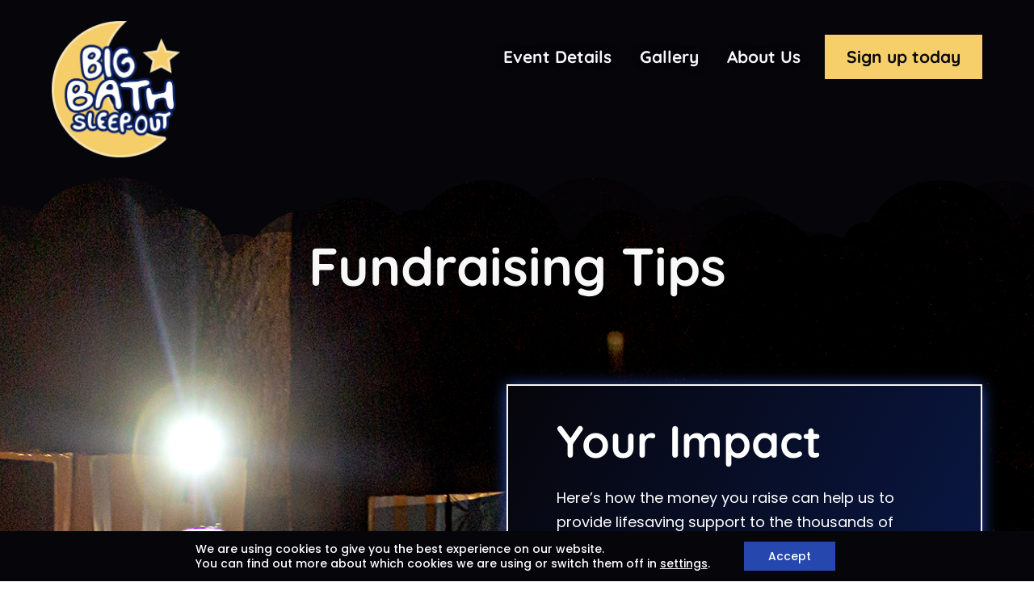

--- FILE ---
content_type: text/html; charset=utf-8
request_url: https://www.google.com/recaptcha/api2/anchor?ar=1&k=6LfiWlojAAAAABJU-2L_ZWTadvAE0qvKWUQGT6DQ&co=aHR0cHM6Ly9iaWdiYXRoc2xlZXBvdXQuY28udWs6NDQz&hl=en&v=PoyoqOPhxBO7pBk68S4YbpHZ&size=invisible&anchor-ms=20000&execute-ms=30000&cb=ivfrte40itxh
body_size: 48721
content:
<!DOCTYPE HTML><html dir="ltr" lang="en"><head><meta http-equiv="Content-Type" content="text/html; charset=UTF-8">
<meta http-equiv="X-UA-Compatible" content="IE=edge">
<title>reCAPTCHA</title>
<style type="text/css">
/* cyrillic-ext */
@font-face {
  font-family: 'Roboto';
  font-style: normal;
  font-weight: 400;
  font-stretch: 100%;
  src: url(//fonts.gstatic.com/s/roboto/v48/KFO7CnqEu92Fr1ME7kSn66aGLdTylUAMa3GUBHMdazTgWw.woff2) format('woff2');
  unicode-range: U+0460-052F, U+1C80-1C8A, U+20B4, U+2DE0-2DFF, U+A640-A69F, U+FE2E-FE2F;
}
/* cyrillic */
@font-face {
  font-family: 'Roboto';
  font-style: normal;
  font-weight: 400;
  font-stretch: 100%;
  src: url(//fonts.gstatic.com/s/roboto/v48/KFO7CnqEu92Fr1ME7kSn66aGLdTylUAMa3iUBHMdazTgWw.woff2) format('woff2');
  unicode-range: U+0301, U+0400-045F, U+0490-0491, U+04B0-04B1, U+2116;
}
/* greek-ext */
@font-face {
  font-family: 'Roboto';
  font-style: normal;
  font-weight: 400;
  font-stretch: 100%;
  src: url(//fonts.gstatic.com/s/roboto/v48/KFO7CnqEu92Fr1ME7kSn66aGLdTylUAMa3CUBHMdazTgWw.woff2) format('woff2');
  unicode-range: U+1F00-1FFF;
}
/* greek */
@font-face {
  font-family: 'Roboto';
  font-style: normal;
  font-weight: 400;
  font-stretch: 100%;
  src: url(//fonts.gstatic.com/s/roboto/v48/KFO7CnqEu92Fr1ME7kSn66aGLdTylUAMa3-UBHMdazTgWw.woff2) format('woff2');
  unicode-range: U+0370-0377, U+037A-037F, U+0384-038A, U+038C, U+038E-03A1, U+03A3-03FF;
}
/* math */
@font-face {
  font-family: 'Roboto';
  font-style: normal;
  font-weight: 400;
  font-stretch: 100%;
  src: url(//fonts.gstatic.com/s/roboto/v48/KFO7CnqEu92Fr1ME7kSn66aGLdTylUAMawCUBHMdazTgWw.woff2) format('woff2');
  unicode-range: U+0302-0303, U+0305, U+0307-0308, U+0310, U+0312, U+0315, U+031A, U+0326-0327, U+032C, U+032F-0330, U+0332-0333, U+0338, U+033A, U+0346, U+034D, U+0391-03A1, U+03A3-03A9, U+03B1-03C9, U+03D1, U+03D5-03D6, U+03F0-03F1, U+03F4-03F5, U+2016-2017, U+2034-2038, U+203C, U+2040, U+2043, U+2047, U+2050, U+2057, U+205F, U+2070-2071, U+2074-208E, U+2090-209C, U+20D0-20DC, U+20E1, U+20E5-20EF, U+2100-2112, U+2114-2115, U+2117-2121, U+2123-214F, U+2190, U+2192, U+2194-21AE, U+21B0-21E5, U+21F1-21F2, U+21F4-2211, U+2213-2214, U+2216-22FF, U+2308-230B, U+2310, U+2319, U+231C-2321, U+2336-237A, U+237C, U+2395, U+239B-23B7, U+23D0, U+23DC-23E1, U+2474-2475, U+25AF, U+25B3, U+25B7, U+25BD, U+25C1, U+25CA, U+25CC, U+25FB, U+266D-266F, U+27C0-27FF, U+2900-2AFF, U+2B0E-2B11, U+2B30-2B4C, U+2BFE, U+3030, U+FF5B, U+FF5D, U+1D400-1D7FF, U+1EE00-1EEFF;
}
/* symbols */
@font-face {
  font-family: 'Roboto';
  font-style: normal;
  font-weight: 400;
  font-stretch: 100%;
  src: url(//fonts.gstatic.com/s/roboto/v48/KFO7CnqEu92Fr1ME7kSn66aGLdTylUAMaxKUBHMdazTgWw.woff2) format('woff2');
  unicode-range: U+0001-000C, U+000E-001F, U+007F-009F, U+20DD-20E0, U+20E2-20E4, U+2150-218F, U+2190, U+2192, U+2194-2199, U+21AF, U+21E6-21F0, U+21F3, U+2218-2219, U+2299, U+22C4-22C6, U+2300-243F, U+2440-244A, U+2460-24FF, U+25A0-27BF, U+2800-28FF, U+2921-2922, U+2981, U+29BF, U+29EB, U+2B00-2BFF, U+4DC0-4DFF, U+FFF9-FFFB, U+10140-1018E, U+10190-1019C, U+101A0, U+101D0-101FD, U+102E0-102FB, U+10E60-10E7E, U+1D2C0-1D2D3, U+1D2E0-1D37F, U+1F000-1F0FF, U+1F100-1F1AD, U+1F1E6-1F1FF, U+1F30D-1F30F, U+1F315, U+1F31C, U+1F31E, U+1F320-1F32C, U+1F336, U+1F378, U+1F37D, U+1F382, U+1F393-1F39F, U+1F3A7-1F3A8, U+1F3AC-1F3AF, U+1F3C2, U+1F3C4-1F3C6, U+1F3CA-1F3CE, U+1F3D4-1F3E0, U+1F3ED, U+1F3F1-1F3F3, U+1F3F5-1F3F7, U+1F408, U+1F415, U+1F41F, U+1F426, U+1F43F, U+1F441-1F442, U+1F444, U+1F446-1F449, U+1F44C-1F44E, U+1F453, U+1F46A, U+1F47D, U+1F4A3, U+1F4B0, U+1F4B3, U+1F4B9, U+1F4BB, U+1F4BF, U+1F4C8-1F4CB, U+1F4D6, U+1F4DA, U+1F4DF, U+1F4E3-1F4E6, U+1F4EA-1F4ED, U+1F4F7, U+1F4F9-1F4FB, U+1F4FD-1F4FE, U+1F503, U+1F507-1F50B, U+1F50D, U+1F512-1F513, U+1F53E-1F54A, U+1F54F-1F5FA, U+1F610, U+1F650-1F67F, U+1F687, U+1F68D, U+1F691, U+1F694, U+1F698, U+1F6AD, U+1F6B2, U+1F6B9-1F6BA, U+1F6BC, U+1F6C6-1F6CF, U+1F6D3-1F6D7, U+1F6E0-1F6EA, U+1F6F0-1F6F3, U+1F6F7-1F6FC, U+1F700-1F7FF, U+1F800-1F80B, U+1F810-1F847, U+1F850-1F859, U+1F860-1F887, U+1F890-1F8AD, U+1F8B0-1F8BB, U+1F8C0-1F8C1, U+1F900-1F90B, U+1F93B, U+1F946, U+1F984, U+1F996, U+1F9E9, U+1FA00-1FA6F, U+1FA70-1FA7C, U+1FA80-1FA89, U+1FA8F-1FAC6, U+1FACE-1FADC, U+1FADF-1FAE9, U+1FAF0-1FAF8, U+1FB00-1FBFF;
}
/* vietnamese */
@font-face {
  font-family: 'Roboto';
  font-style: normal;
  font-weight: 400;
  font-stretch: 100%;
  src: url(//fonts.gstatic.com/s/roboto/v48/KFO7CnqEu92Fr1ME7kSn66aGLdTylUAMa3OUBHMdazTgWw.woff2) format('woff2');
  unicode-range: U+0102-0103, U+0110-0111, U+0128-0129, U+0168-0169, U+01A0-01A1, U+01AF-01B0, U+0300-0301, U+0303-0304, U+0308-0309, U+0323, U+0329, U+1EA0-1EF9, U+20AB;
}
/* latin-ext */
@font-face {
  font-family: 'Roboto';
  font-style: normal;
  font-weight: 400;
  font-stretch: 100%;
  src: url(//fonts.gstatic.com/s/roboto/v48/KFO7CnqEu92Fr1ME7kSn66aGLdTylUAMa3KUBHMdazTgWw.woff2) format('woff2');
  unicode-range: U+0100-02BA, U+02BD-02C5, U+02C7-02CC, U+02CE-02D7, U+02DD-02FF, U+0304, U+0308, U+0329, U+1D00-1DBF, U+1E00-1E9F, U+1EF2-1EFF, U+2020, U+20A0-20AB, U+20AD-20C0, U+2113, U+2C60-2C7F, U+A720-A7FF;
}
/* latin */
@font-face {
  font-family: 'Roboto';
  font-style: normal;
  font-weight: 400;
  font-stretch: 100%;
  src: url(//fonts.gstatic.com/s/roboto/v48/KFO7CnqEu92Fr1ME7kSn66aGLdTylUAMa3yUBHMdazQ.woff2) format('woff2');
  unicode-range: U+0000-00FF, U+0131, U+0152-0153, U+02BB-02BC, U+02C6, U+02DA, U+02DC, U+0304, U+0308, U+0329, U+2000-206F, U+20AC, U+2122, U+2191, U+2193, U+2212, U+2215, U+FEFF, U+FFFD;
}
/* cyrillic-ext */
@font-face {
  font-family: 'Roboto';
  font-style: normal;
  font-weight: 500;
  font-stretch: 100%;
  src: url(//fonts.gstatic.com/s/roboto/v48/KFO7CnqEu92Fr1ME7kSn66aGLdTylUAMa3GUBHMdazTgWw.woff2) format('woff2');
  unicode-range: U+0460-052F, U+1C80-1C8A, U+20B4, U+2DE0-2DFF, U+A640-A69F, U+FE2E-FE2F;
}
/* cyrillic */
@font-face {
  font-family: 'Roboto';
  font-style: normal;
  font-weight: 500;
  font-stretch: 100%;
  src: url(//fonts.gstatic.com/s/roboto/v48/KFO7CnqEu92Fr1ME7kSn66aGLdTylUAMa3iUBHMdazTgWw.woff2) format('woff2');
  unicode-range: U+0301, U+0400-045F, U+0490-0491, U+04B0-04B1, U+2116;
}
/* greek-ext */
@font-face {
  font-family: 'Roboto';
  font-style: normal;
  font-weight: 500;
  font-stretch: 100%;
  src: url(//fonts.gstatic.com/s/roboto/v48/KFO7CnqEu92Fr1ME7kSn66aGLdTylUAMa3CUBHMdazTgWw.woff2) format('woff2');
  unicode-range: U+1F00-1FFF;
}
/* greek */
@font-face {
  font-family: 'Roboto';
  font-style: normal;
  font-weight: 500;
  font-stretch: 100%;
  src: url(//fonts.gstatic.com/s/roboto/v48/KFO7CnqEu92Fr1ME7kSn66aGLdTylUAMa3-UBHMdazTgWw.woff2) format('woff2');
  unicode-range: U+0370-0377, U+037A-037F, U+0384-038A, U+038C, U+038E-03A1, U+03A3-03FF;
}
/* math */
@font-face {
  font-family: 'Roboto';
  font-style: normal;
  font-weight: 500;
  font-stretch: 100%;
  src: url(//fonts.gstatic.com/s/roboto/v48/KFO7CnqEu92Fr1ME7kSn66aGLdTylUAMawCUBHMdazTgWw.woff2) format('woff2');
  unicode-range: U+0302-0303, U+0305, U+0307-0308, U+0310, U+0312, U+0315, U+031A, U+0326-0327, U+032C, U+032F-0330, U+0332-0333, U+0338, U+033A, U+0346, U+034D, U+0391-03A1, U+03A3-03A9, U+03B1-03C9, U+03D1, U+03D5-03D6, U+03F0-03F1, U+03F4-03F5, U+2016-2017, U+2034-2038, U+203C, U+2040, U+2043, U+2047, U+2050, U+2057, U+205F, U+2070-2071, U+2074-208E, U+2090-209C, U+20D0-20DC, U+20E1, U+20E5-20EF, U+2100-2112, U+2114-2115, U+2117-2121, U+2123-214F, U+2190, U+2192, U+2194-21AE, U+21B0-21E5, U+21F1-21F2, U+21F4-2211, U+2213-2214, U+2216-22FF, U+2308-230B, U+2310, U+2319, U+231C-2321, U+2336-237A, U+237C, U+2395, U+239B-23B7, U+23D0, U+23DC-23E1, U+2474-2475, U+25AF, U+25B3, U+25B7, U+25BD, U+25C1, U+25CA, U+25CC, U+25FB, U+266D-266F, U+27C0-27FF, U+2900-2AFF, U+2B0E-2B11, U+2B30-2B4C, U+2BFE, U+3030, U+FF5B, U+FF5D, U+1D400-1D7FF, U+1EE00-1EEFF;
}
/* symbols */
@font-face {
  font-family: 'Roboto';
  font-style: normal;
  font-weight: 500;
  font-stretch: 100%;
  src: url(//fonts.gstatic.com/s/roboto/v48/KFO7CnqEu92Fr1ME7kSn66aGLdTylUAMaxKUBHMdazTgWw.woff2) format('woff2');
  unicode-range: U+0001-000C, U+000E-001F, U+007F-009F, U+20DD-20E0, U+20E2-20E4, U+2150-218F, U+2190, U+2192, U+2194-2199, U+21AF, U+21E6-21F0, U+21F3, U+2218-2219, U+2299, U+22C4-22C6, U+2300-243F, U+2440-244A, U+2460-24FF, U+25A0-27BF, U+2800-28FF, U+2921-2922, U+2981, U+29BF, U+29EB, U+2B00-2BFF, U+4DC0-4DFF, U+FFF9-FFFB, U+10140-1018E, U+10190-1019C, U+101A0, U+101D0-101FD, U+102E0-102FB, U+10E60-10E7E, U+1D2C0-1D2D3, U+1D2E0-1D37F, U+1F000-1F0FF, U+1F100-1F1AD, U+1F1E6-1F1FF, U+1F30D-1F30F, U+1F315, U+1F31C, U+1F31E, U+1F320-1F32C, U+1F336, U+1F378, U+1F37D, U+1F382, U+1F393-1F39F, U+1F3A7-1F3A8, U+1F3AC-1F3AF, U+1F3C2, U+1F3C4-1F3C6, U+1F3CA-1F3CE, U+1F3D4-1F3E0, U+1F3ED, U+1F3F1-1F3F3, U+1F3F5-1F3F7, U+1F408, U+1F415, U+1F41F, U+1F426, U+1F43F, U+1F441-1F442, U+1F444, U+1F446-1F449, U+1F44C-1F44E, U+1F453, U+1F46A, U+1F47D, U+1F4A3, U+1F4B0, U+1F4B3, U+1F4B9, U+1F4BB, U+1F4BF, U+1F4C8-1F4CB, U+1F4D6, U+1F4DA, U+1F4DF, U+1F4E3-1F4E6, U+1F4EA-1F4ED, U+1F4F7, U+1F4F9-1F4FB, U+1F4FD-1F4FE, U+1F503, U+1F507-1F50B, U+1F50D, U+1F512-1F513, U+1F53E-1F54A, U+1F54F-1F5FA, U+1F610, U+1F650-1F67F, U+1F687, U+1F68D, U+1F691, U+1F694, U+1F698, U+1F6AD, U+1F6B2, U+1F6B9-1F6BA, U+1F6BC, U+1F6C6-1F6CF, U+1F6D3-1F6D7, U+1F6E0-1F6EA, U+1F6F0-1F6F3, U+1F6F7-1F6FC, U+1F700-1F7FF, U+1F800-1F80B, U+1F810-1F847, U+1F850-1F859, U+1F860-1F887, U+1F890-1F8AD, U+1F8B0-1F8BB, U+1F8C0-1F8C1, U+1F900-1F90B, U+1F93B, U+1F946, U+1F984, U+1F996, U+1F9E9, U+1FA00-1FA6F, U+1FA70-1FA7C, U+1FA80-1FA89, U+1FA8F-1FAC6, U+1FACE-1FADC, U+1FADF-1FAE9, U+1FAF0-1FAF8, U+1FB00-1FBFF;
}
/* vietnamese */
@font-face {
  font-family: 'Roboto';
  font-style: normal;
  font-weight: 500;
  font-stretch: 100%;
  src: url(//fonts.gstatic.com/s/roboto/v48/KFO7CnqEu92Fr1ME7kSn66aGLdTylUAMa3OUBHMdazTgWw.woff2) format('woff2');
  unicode-range: U+0102-0103, U+0110-0111, U+0128-0129, U+0168-0169, U+01A0-01A1, U+01AF-01B0, U+0300-0301, U+0303-0304, U+0308-0309, U+0323, U+0329, U+1EA0-1EF9, U+20AB;
}
/* latin-ext */
@font-face {
  font-family: 'Roboto';
  font-style: normal;
  font-weight: 500;
  font-stretch: 100%;
  src: url(//fonts.gstatic.com/s/roboto/v48/KFO7CnqEu92Fr1ME7kSn66aGLdTylUAMa3KUBHMdazTgWw.woff2) format('woff2');
  unicode-range: U+0100-02BA, U+02BD-02C5, U+02C7-02CC, U+02CE-02D7, U+02DD-02FF, U+0304, U+0308, U+0329, U+1D00-1DBF, U+1E00-1E9F, U+1EF2-1EFF, U+2020, U+20A0-20AB, U+20AD-20C0, U+2113, U+2C60-2C7F, U+A720-A7FF;
}
/* latin */
@font-face {
  font-family: 'Roboto';
  font-style: normal;
  font-weight: 500;
  font-stretch: 100%;
  src: url(//fonts.gstatic.com/s/roboto/v48/KFO7CnqEu92Fr1ME7kSn66aGLdTylUAMa3yUBHMdazQ.woff2) format('woff2');
  unicode-range: U+0000-00FF, U+0131, U+0152-0153, U+02BB-02BC, U+02C6, U+02DA, U+02DC, U+0304, U+0308, U+0329, U+2000-206F, U+20AC, U+2122, U+2191, U+2193, U+2212, U+2215, U+FEFF, U+FFFD;
}
/* cyrillic-ext */
@font-face {
  font-family: 'Roboto';
  font-style: normal;
  font-weight: 900;
  font-stretch: 100%;
  src: url(//fonts.gstatic.com/s/roboto/v48/KFO7CnqEu92Fr1ME7kSn66aGLdTylUAMa3GUBHMdazTgWw.woff2) format('woff2');
  unicode-range: U+0460-052F, U+1C80-1C8A, U+20B4, U+2DE0-2DFF, U+A640-A69F, U+FE2E-FE2F;
}
/* cyrillic */
@font-face {
  font-family: 'Roboto';
  font-style: normal;
  font-weight: 900;
  font-stretch: 100%;
  src: url(//fonts.gstatic.com/s/roboto/v48/KFO7CnqEu92Fr1ME7kSn66aGLdTylUAMa3iUBHMdazTgWw.woff2) format('woff2');
  unicode-range: U+0301, U+0400-045F, U+0490-0491, U+04B0-04B1, U+2116;
}
/* greek-ext */
@font-face {
  font-family: 'Roboto';
  font-style: normal;
  font-weight: 900;
  font-stretch: 100%;
  src: url(//fonts.gstatic.com/s/roboto/v48/KFO7CnqEu92Fr1ME7kSn66aGLdTylUAMa3CUBHMdazTgWw.woff2) format('woff2');
  unicode-range: U+1F00-1FFF;
}
/* greek */
@font-face {
  font-family: 'Roboto';
  font-style: normal;
  font-weight: 900;
  font-stretch: 100%;
  src: url(//fonts.gstatic.com/s/roboto/v48/KFO7CnqEu92Fr1ME7kSn66aGLdTylUAMa3-UBHMdazTgWw.woff2) format('woff2');
  unicode-range: U+0370-0377, U+037A-037F, U+0384-038A, U+038C, U+038E-03A1, U+03A3-03FF;
}
/* math */
@font-face {
  font-family: 'Roboto';
  font-style: normal;
  font-weight: 900;
  font-stretch: 100%;
  src: url(//fonts.gstatic.com/s/roboto/v48/KFO7CnqEu92Fr1ME7kSn66aGLdTylUAMawCUBHMdazTgWw.woff2) format('woff2');
  unicode-range: U+0302-0303, U+0305, U+0307-0308, U+0310, U+0312, U+0315, U+031A, U+0326-0327, U+032C, U+032F-0330, U+0332-0333, U+0338, U+033A, U+0346, U+034D, U+0391-03A1, U+03A3-03A9, U+03B1-03C9, U+03D1, U+03D5-03D6, U+03F0-03F1, U+03F4-03F5, U+2016-2017, U+2034-2038, U+203C, U+2040, U+2043, U+2047, U+2050, U+2057, U+205F, U+2070-2071, U+2074-208E, U+2090-209C, U+20D0-20DC, U+20E1, U+20E5-20EF, U+2100-2112, U+2114-2115, U+2117-2121, U+2123-214F, U+2190, U+2192, U+2194-21AE, U+21B0-21E5, U+21F1-21F2, U+21F4-2211, U+2213-2214, U+2216-22FF, U+2308-230B, U+2310, U+2319, U+231C-2321, U+2336-237A, U+237C, U+2395, U+239B-23B7, U+23D0, U+23DC-23E1, U+2474-2475, U+25AF, U+25B3, U+25B7, U+25BD, U+25C1, U+25CA, U+25CC, U+25FB, U+266D-266F, U+27C0-27FF, U+2900-2AFF, U+2B0E-2B11, U+2B30-2B4C, U+2BFE, U+3030, U+FF5B, U+FF5D, U+1D400-1D7FF, U+1EE00-1EEFF;
}
/* symbols */
@font-face {
  font-family: 'Roboto';
  font-style: normal;
  font-weight: 900;
  font-stretch: 100%;
  src: url(//fonts.gstatic.com/s/roboto/v48/KFO7CnqEu92Fr1ME7kSn66aGLdTylUAMaxKUBHMdazTgWw.woff2) format('woff2');
  unicode-range: U+0001-000C, U+000E-001F, U+007F-009F, U+20DD-20E0, U+20E2-20E4, U+2150-218F, U+2190, U+2192, U+2194-2199, U+21AF, U+21E6-21F0, U+21F3, U+2218-2219, U+2299, U+22C4-22C6, U+2300-243F, U+2440-244A, U+2460-24FF, U+25A0-27BF, U+2800-28FF, U+2921-2922, U+2981, U+29BF, U+29EB, U+2B00-2BFF, U+4DC0-4DFF, U+FFF9-FFFB, U+10140-1018E, U+10190-1019C, U+101A0, U+101D0-101FD, U+102E0-102FB, U+10E60-10E7E, U+1D2C0-1D2D3, U+1D2E0-1D37F, U+1F000-1F0FF, U+1F100-1F1AD, U+1F1E6-1F1FF, U+1F30D-1F30F, U+1F315, U+1F31C, U+1F31E, U+1F320-1F32C, U+1F336, U+1F378, U+1F37D, U+1F382, U+1F393-1F39F, U+1F3A7-1F3A8, U+1F3AC-1F3AF, U+1F3C2, U+1F3C4-1F3C6, U+1F3CA-1F3CE, U+1F3D4-1F3E0, U+1F3ED, U+1F3F1-1F3F3, U+1F3F5-1F3F7, U+1F408, U+1F415, U+1F41F, U+1F426, U+1F43F, U+1F441-1F442, U+1F444, U+1F446-1F449, U+1F44C-1F44E, U+1F453, U+1F46A, U+1F47D, U+1F4A3, U+1F4B0, U+1F4B3, U+1F4B9, U+1F4BB, U+1F4BF, U+1F4C8-1F4CB, U+1F4D6, U+1F4DA, U+1F4DF, U+1F4E3-1F4E6, U+1F4EA-1F4ED, U+1F4F7, U+1F4F9-1F4FB, U+1F4FD-1F4FE, U+1F503, U+1F507-1F50B, U+1F50D, U+1F512-1F513, U+1F53E-1F54A, U+1F54F-1F5FA, U+1F610, U+1F650-1F67F, U+1F687, U+1F68D, U+1F691, U+1F694, U+1F698, U+1F6AD, U+1F6B2, U+1F6B9-1F6BA, U+1F6BC, U+1F6C6-1F6CF, U+1F6D3-1F6D7, U+1F6E0-1F6EA, U+1F6F0-1F6F3, U+1F6F7-1F6FC, U+1F700-1F7FF, U+1F800-1F80B, U+1F810-1F847, U+1F850-1F859, U+1F860-1F887, U+1F890-1F8AD, U+1F8B0-1F8BB, U+1F8C0-1F8C1, U+1F900-1F90B, U+1F93B, U+1F946, U+1F984, U+1F996, U+1F9E9, U+1FA00-1FA6F, U+1FA70-1FA7C, U+1FA80-1FA89, U+1FA8F-1FAC6, U+1FACE-1FADC, U+1FADF-1FAE9, U+1FAF0-1FAF8, U+1FB00-1FBFF;
}
/* vietnamese */
@font-face {
  font-family: 'Roboto';
  font-style: normal;
  font-weight: 900;
  font-stretch: 100%;
  src: url(//fonts.gstatic.com/s/roboto/v48/KFO7CnqEu92Fr1ME7kSn66aGLdTylUAMa3OUBHMdazTgWw.woff2) format('woff2');
  unicode-range: U+0102-0103, U+0110-0111, U+0128-0129, U+0168-0169, U+01A0-01A1, U+01AF-01B0, U+0300-0301, U+0303-0304, U+0308-0309, U+0323, U+0329, U+1EA0-1EF9, U+20AB;
}
/* latin-ext */
@font-face {
  font-family: 'Roboto';
  font-style: normal;
  font-weight: 900;
  font-stretch: 100%;
  src: url(//fonts.gstatic.com/s/roboto/v48/KFO7CnqEu92Fr1ME7kSn66aGLdTylUAMa3KUBHMdazTgWw.woff2) format('woff2');
  unicode-range: U+0100-02BA, U+02BD-02C5, U+02C7-02CC, U+02CE-02D7, U+02DD-02FF, U+0304, U+0308, U+0329, U+1D00-1DBF, U+1E00-1E9F, U+1EF2-1EFF, U+2020, U+20A0-20AB, U+20AD-20C0, U+2113, U+2C60-2C7F, U+A720-A7FF;
}
/* latin */
@font-face {
  font-family: 'Roboto';
  font-style: normal;
  font-weight: 900;
  font-stretch: 100%;
  src: url(//fonts.gstatic.com/s/roboto/v48/KFO7CnqEu92Fr1ME7kSn66aGLdTylUAMa3yUBHMdazQ.woff2) format('woff2');
  unicode-range: U+0000-00FF, U+0131, U+0152-0153, U+02BB-02BC, U+02C6, U+02DA, U+02DC, U+0304, U+0308, U+0329, U+2000-206F, U+20AC, U+2122, U+2191, U+2193, U+2212, U+2215, U+FEFF, U+FFFD;
}

</style>
<link rel="stylesheet" type="text/css" href="https://www.gstatic.com/recaptcha/releases/PoyoqOPhxBO7pBk68S4YbpHZ/styles__ltr.css">
<script nonce="wMpBkZljHquz0kQJT5bGAQ" type="text/javascript">window['__recaptcha_api'] = 'https://www.google.com/recaptcha/api2/';</script>
<script type="text/javascript" src="https://www.gstatic.com/recaptcha/releases/PoyoqOPhxBO7pBk68S4YbpHZ/recaptcha__en.js" nonce="wMpBkZljHquz0kQJT5bGAQ">
      
    </script></head>
<body><div id="rc-anchor-alert" class="rc-anchor-alert"></div>
<input type="hidden" id="recaptcha-token" value="[base64]">
<script type="text/javascript" nonce="wMpBkZljHquz0kQJT5bGAQ">
      recaptcha.anchor.Main.init("[\x22ainput\x22,[\x22bgdata\x22,\x22\x22,\[base64]/[base64]/bmV3IFpbdF0obVswXSk6Sz09Mj9uZXcgWlt0XShtWzBdLG1bMV0pOks9PTM/bmV3IFpbdF0obVswXSxtWzFdLG1bMl0pOks9PTQ/[base64]/[base64]/[base64]/[base64]/[base64]/[base64]/[base64]/[base64]/[base64]/[base64]/[base64]/[base64]/[base64]/[base64]\\u003d\\u003d\x22,\[base64]\\u003d\\u003d\x22,\[base64]/wpchw6fDgMK6SArDrjrCtz7Cj8O2esO/TcKlMMOYZ8O7KsKaOjdtXAHCksKzD8OQwp41LhIKKcOxwqh6CcO1NcOlKsKlwpvDs8Okwo8gWcOKDyrCkRbDpkHClHDCvEdnwp8SSU8qTMKqwpjDuWfDlgwjw5fCpEvDqMOye8Kowodpwo/DlMKfwqodwoPCvsKiw5xtw5Z2wobDrMOkw5/CkwbDowrCi8OJWSTCnMKJGsOwwqHCt3zDkcKIw7BTb8Ksw4wHE8OJTcKlwpYYIMKOw7PDm8OISijCuH3Dr0Y8woseS1tEKwTDuV/Cl8OoCxtPw5EcwqBlw6vDq8KLw70aCMKKw45pwrQ6wrfCoR/Dn1nCrMK4w7fDsU/CjsOPwrrCuyPCpsOtV8K2DjrChTrCtlnDtMOCJnBbwpvDkMOkw7ZMcA1ewoPDjmnDgMKJQBDCpMOWw43CqMKEwrvCusK1wqsYwp3CiFvClhvCmUDDvcKoJgrDgsKAPsOuQMOHFUllw5fCg13DkAcPw5zCgsOzwptPPcKZGzB/CsKYw4U+wpzCiMOJEsKtRQp1wpnDtX3Dvlk2NDfDrMOWwo5vw7lCwq/[base64]/DuhrCsX1QUyfDtMO0cMOhwrDDj8Kgw4/CtsKZw4bCsjRHwo9QO8KpRMOhw7PCmG4rwrE9QsKnA8Oaw5/Di8Ouwp1TM8KzwpEbH8Kwbgdmw57Cs8OtwqjDlBA3ekV0Q8KRwpLDuDZWw5cHXcOVwrVwTMKfw43DoWhrwocDwqJAwro+wp/CkXvCkMK0DD/Cu0/DucOPCErChcKaehPCh8O8Z044w5TDr1HDl8Ore8KjaRDCvMKkw4/DlMKBwqnDkmI3S2VSZ8KkPkZXwr5IVMOqwptNDXBJw6vCqQU/dyN8w4PDjsOIG8OKw51+w6tAw7cHwpDDt1xFehF7KglENnPDuMOjYBUgCH7Dh17DsDXDjsOpDV8fGBACa8K1wqrDrn0KGzA8w6jCjsK+AsOLw5UiV8OPAXUoP3/CjMKZKBHCiiI2ZMKOw4HCscKUCsKoDcOFBALDr8Oywp3DvBrCoU9tZsKIwonDlcO1w5ppw4gaw6vCnRLDiissG8KSwrHCpcK+GCJXTsKcw41/wpPDnnTCj8KpVHdOw5kCw65jUsOeejQkV8OSe8OZw5HCsDFPwrV8wo3Dj34pw5g8w4bCvcOrQMORw4XDnB1Uw51jDxwPw4fDicOgw6nDv8KcXlfCum3CiMKiTh4aGVPDrcK4AcO2XyNaJRw/ESTDpsO3M1U0Jkxewp3DoAfDjMKswotLw7jCs3trwoUmwrhEb27Dg8OKJcOPwozCq8KoXMOmf8OEED9BZiJFIRpvwpzCgDnCuWglJwHDlsKjI1/[base64]/w7E7woDDnsOuwo42JHPCksOgwpTDpQ9tw4PCuMOMXMK5woXCuVbCl8K7w43Cl8Kbw7/Dr8O0wrLDoW/DvsOJwrxGRjRnwqjCmcOhw4jDrycTFxHCiVVsTcKbLsOMw6vDusKGwoVuwo9NJsOxcwDCtCvDhk/[base64]/w7ttwqHCosKowrbCmsKuw41besOWw51KU8OeE3dJSELChVvCiyTDqcKrwrjCicKewo3ClyNQNMOVaVnDr8K0wp9sPDnCnEjCoG3DuMKww5XCt8ONw70+LWPDo2zCh0ZFJMKfwo3DkCrCnl7CuUBBPMOuw683dycNb8KlwpEPw4DCjMOtw59WwpbDnSEewo7CoA/[base64]/c8KcFQfChTcWwroyw6TCiMKSw5nCtcKIRMOkw415wrA7wqrCvsOBeW58QXl1w4x0wpwhwpLCj8K6w7/[base64]/[base64]/CskFsfsKGBcK/SVQ7w6fDnMKiQcOfw50edh3DrThicVzDn8OWw6DDuSDCsgHCuW/[base64]/DlcOIwoJ/TTzDqcK4w7zClsOVwo3Do8OTw50ibcOGJU0DwofDiMOEfyfCiFllU8KgCXvDmMKiw5FGJsKmwqZ/w5nDmcO5HzM5w4fDu8KFa15zw77CkgLCjmzDn8OBBsOHIzEPw73DgiLDhhTDgx5Cw5V/GMOYwpXDmjFmwo1Owo1tZ8OdwpojOQXDuiPDu8OmwpdUBsKdw5AHw4Vgwqdvw5FuwqM6w6vDi8KRW2fCmSFxw6o5w6LDkkfDkXpEw5F8woNAw7cywqDDoTQjaMOrYsO/w7zCocKww6pgw7vCpcOlwpHDm34owqFww5DDriHDplzDjUPDtm3CjcOow67DusOxWHlxwr8+woHDukzCi8K/[base64]/wqJoRC/Ck1Q3bsKBwoLCi8O4w55FacODXcKnw7ZawrovwrfCk8KbwpIAcU3CtcK4wpMNwpMAFcOMe8Kjw5fDgiQNVsOoXcKCw7PCn8OfZGVAwpzDhg7DhTrCkklKI1EEPgTDgcOSMxEQw4/CgHvCn0DCmMK8wp7DscKALDfCtCXDhThXYF7Ci3nCkDTCjMOpJxHDlMKMw47CoGJ4w61swrHClU/ClMORL8OKw73CocOXwqvCiVZEw4rDtV5Dw4rCqsO2wrLCtntKwobCq03Cg8K0CMKGwpnDumVCwqN3VmPChMKmwo4dwqZEY3Riw7fDq0V/wpwrwqDDgTEBCjhjw4scwrTCtl8Iw7Zbw4/Dnk/[base64]/DrR3DpMK+wrBZcsKQSkBveMKFd8KMD2tZDyzCtgbDisO8w5vClix4wr8ubCMOwoxMw61xwrjDnz/[base64]/[base64]/CpcO9DMOwf8Ogw4LCvxB7RjRkdDzClVLCgQPDuGfCoWI7VyQHRsK/OzzCnz/[base64]/Ct2duw5zCuXAdwosQw5vCuzfDjsKrexMFwp8nw6AaRsONw55xw5fDpMKgLAgsfWI8QGwiKC3DqMO/Y384w5XCmsKIw5DDr8K0wot9w7rCm8O/[base64]/f2PCkV7DkyhefkTDhgU+w5pVwoMzJCQicHnDq8O6wo9nacOeJihVDMKeem5jwroMwoXDqEZGRkLDjwHChcKtBcKywqXCjFt3X8Ouwql+X8OaCwnDi1YtY1sUAwLCpcOZw5bCpMKdw4/DrsKUecKwVhcDw7bCvjZDwqsaHMKnaVvCq8KOwr3CvcOsw4/[base64]/[base64]/Dr1YCwodgwoY7b8OIwqfCtTx5wo1MFxRyw4bCn23DlsOLB8OGw4rDiA92fiDDuzhvKGrCv0pww544aMONwodqa8K4wrYvwrMaG8K4XMKOw5HDh8OQwqcRJGTDqwXCm3B9Yl0nw7MxwrXCo8KHw5g0ccO0w6/[base64]/[base64]/CglnDj3LDjcKuQMOdQMKvGcKEG8Osw50Iw5fCisKMw4LCrcOcw4PDksO5VSgJw5V4NcOaGC7DhsKeSHvDm0IWeMK5F8KcV8Ojw6Fow4YXw6pcw6dNOGsYNxPCmnkMwr/Dv8KhcAzDkwzDgMO4w4xnwpfDthPDtcOBOcKGPQErRMOIR8KJYzzDu0rDnlVGT8Kbw6HDiMKiwr/DpS/DhsOQw77DpRvCtyNrw5Axw7hGwrtpwq3Dq8KYw7HCiMOSwr0RHSQ2ESPCj8Osw7NWZ8KbdTg6w6I8wqTDnsKpwrdHwotEwpzCoMOEw7bCpsO5w7AjInHDpkPCuAATw5kFw6ZSw5fDhl0WwqgBR8KSUMOQwr3DrRVSW8O6H8OrwpY8w6Vbw6cYw5/[base64]/Fn/Cjx8fwptUQMKkw4nDkE3DssKZZi7CvsOlfH/Dn8KxZgvCgGLDlmAgTsKhw6wmw7bDjS/CrMOowpvDu8KfWMOMwrZpw53DqcOLwp9Qw47CqcK2YsOrw4gJB8OTfwRyw7rCmcKkwoI+HX3DqG7ClzBcWCtZw5PCtcOFwprCqMKyV8OSw77DlG1lMMKIwpg5wqfDn8KMezPCvMKlwq3CjhEXwrTCnUdVw5sIH8KMw44YLsOyZsKvKsOyAsOEw4rDhR/[base64]/wqkaR8O2w6XCuMKBGzTDm8K3w5I0I8K0eGhzw5NDJ8OlFR0FfgQyw6ECGDFMVcKUbMKvecKiwobDm8OnwqV9w749KMKzwodEYG4wwqHDj09BE8OYemIww6HDv8Kmwrs4w4/CpsK9bcOhw4fDqBTCqsO0K8OMw6/Dp0PCtFHDn8OFwrYWwojDoVXCksO4VsODJ33DtcO1A8KfE8OIw4Mow4xrw78obGHChVTCh3XDicOyBRxzDCDDq20Qwrd5Zj3CoMKiUBEcN8Ouw5dsw7bDiR/DtcKJwrRMw53DiMOTwptiD8O5wodgw7fDisO7fFDCswXDnsO2wrh1VQ3CoMOeOwzChcOxQMKZejxLeMK5wpPDsMK3F27DlsOfwp81RlzDicOWLTbCksKSVQLDncKkwo5qwobDp0LDjCJRw7hjJMO6wrscw6lsNMKlWEcObyk5XsOAU1kfccO2w7UDVB/CgkDCuBMwUDFCw6jCtMKiS8KUw7BgOMKDwqMmMTzDjErDukQLwrApw5HCuQfCicKVwrzDnA3CiEnCtxM1DcOtKsKrwok9E2TDvsKoEsK/[base64]/cx59w6fCow7DmF3Ch8ObwofDqzVUw7QFBT/CmCTDqcKywqY9AA8/[base64]/X8KjPcKwwp1yw4EHG8Kew7hZwo5iwpTCmsORfRUfLcKueB3CoiXCosK3wotZwrUQwrwww4zDkMOIw4TCslrDrAjDlsOKQMOOHkhWYV3DqCnDg8KtP3F/chBpfDnCkS8qWHE2woTCvcKheMONNCkMwr/CmFzDtVfCl8OawrLDjBRxScOCwo0lbsKJeTHCjnDChMKhwqogwqjDrFLCtcK0aU0Zw7XDhcODb8OrHsK9w4HDkxLCvDMyFRnDvsOMwrrDvcO1FFLDksK4wozCj3IDXHPCv8OJI8KSG3PDq8OoCsOiJH/DrcKaIMKKYAzDjsKcMMObw4E1w79ewqTCh8OrHMKCw70Nw7hxTGTCmsO/M8KDwoPCksOywp1mwonCpcK/YWI1wobDicO2wq9Ww47DgsKBw64zwqvCvV3DknhQNjUNw68Uw6zDhnnCsmfCmGBQNlcmW8KcQsONwqjCi2/DjAPChsOWJnQKTsKhAQQEw44VeWp/wqs+wpLCoMKVw7bDs8OiUzV4wonCjsO1w49aB8K/ZTHCvMOjwpIzwpkkUhfDpMO6LRJlNRvDlCLCnFEKwoZQwp82G8O6wrpSRsOXw688eMO0w6A0HggTDQshwq7ClgJMfy/ClSMMDMK7C3ISKhtVZzJTAMOFw6DCuMK8wrJ6w54+TcKzZsONwqlSw6TDnMK6MRoOIyfDm8ONw4FXbsOGwqbCiFJxw7LDuhHCq8OzCcKSw7lJPk5lLCJrwq9uQhPDjcKhL8OFdsKiTMO3w6/DicKfK3N5LULCgsOQFSzCgl3DpSYgw5R9GMO7wplRw6rCtXRfwqLDvMKmwosHYsKywonDgEjDvMO/wqVIKHNWwrXCj8Ofw6DCvAYNClQ+GjDCscK6wqXCjsOEwrFsw6I1w6jCksOow5F2UxzCtHnDmDNXVVjCpsKtHsKPSFRVwqfCnU4gWHfCocKUwrEwWcObUxpHEU5jwphCwqzDuMO4w6nDoQBVw4PCiMOKwoDCmigwfANswpnDr3VywoIHH8K5ZsOwfS9xw5/DhMKETgBUaQDChMONSQjCqcOhdzI2YA0zw4B8K0LDo8Kab8KWwoNUwqfDn8K6OU3CuTx3dCxjeMKrw7jDokPCscOQw6AYVVFlwo5qA8KyS8OywotEbVEUSMOfwqonF0x8OC/DkBzDoMOfPMOOw4ENw4NnTMOow4g1NsO7w58qMgjDusKZdMO1w4XDv8Oiwq3CvTXDtMKVwo94B8OsTcOQeCPCtzfCnsKHNE/[base64]/ChRMww4s5PgpzDcOewqzDsMOFw63CrTfDtyHCmSBuH8KXWsKjw5pKHkLDmUtTw6UpwoTCkiQzwr7DlSPCjHonT2/Dih3DkhBAw7QXOMK9H8KEDkXDgsOtw4LCm8OdwqzCksOUIcK9OcOCwodtw47DtcKQwoI1wobDgMKvUkPClx8UwqXDsRbDrGbCqMK0w6ASwoDCtjfCjCNcdsO3w6fDicKNBCLCs8KEwpkQwozDlSTCl8OqL8ORw7HDvMO/[base64]/RsOpwrohQ8KbwoTDkHMzQAxZJj5eK8K8wrPDiMKAasKKwopGw73CqhXCiQhswozCiEDCtcOFwo5Cwo/CiRDCtmM8wrwcw4jCrwgLwrl4w5/[base64]/OVPDhsO6ZMKzLB92PcKtT3d9wrBvw5LDh8OeU07CuHVfw4XDq8OMwqQlwqjDvsODwpfDskXDoAMUwoHCicODwq9CL1xjw7hOw4YMw7LCuFB5R0PCmxrDuzB8BAU2DcOoczoqwqt3LB85WXzDlgYdw4rDs8Kbw7B3AgLDnhQ9wpk/[base64]/w4FhFXXCosKGHT/[base64]/[base64]/Cj8Kqw67DmTbDmMONw77DpsKQdMKvw5HDqzw8FMOLw5F9HzguwofDgAvDuigEE0vCgRbCoGZaKcOjJ0IkwrcJw50Owp/CqzXCiTzDjsOJTk5iUcOxYTHDpl0NBmNtworDjsOJdB8/UMO6Y8KAw5Ngw6DDrsKHwqdEYTRKOExLSMOMVcKeBsOdFwDDuWLDpErCsWVgDhMhwpFwR0nDhH5PJcKTwoNWNcK0w5YRw6hPw5jCi8KJwqfDuznDr2vCkClTw4YowqPDvsO+wo/DoTILw7vCr33CkcKrwrdhw6LCkGTCjjpuW20CNSnCgsO1wrROwoTDvQ3DsMOgwpMaw5LCisK+OsKGDMO6FjjCvysiw6nCtMOLwo7Dn8OVLcO2IjkgwqdlKHnDh8O1wrlKw6nDrkzDllDCp8OWfsOSw78Aw6NVWn3Cq0HDhylCfwHCqiXDu8KcRT/Dk0dMwpbCk8OXw5jCoWp6w4BzJWfCugFow73DjMORAcOecwE9LwPCmCDCt8OBwovDrsOowp/[base64]/[base64]/DuBjDvyDCtjlNwqDCqhjDmMKNPMKIShs9Qm/CpMKMw7lDwq9ZwopRwozDucKxecKjccKHwotBdQ1VD8O2U1IPwq0CO10gwp5TwopKSQs8MB4VwpXCpiHDjGrCtMKewqp6w53DhEPDpsOzFmPDv1sKwqTCqzhgUQ7DhAx5w5fDuV5gwrDCu8OxwpbDvg/CvG3CnkZcejRnw5PCpxZAwobCucODwpzDrXkOw7oCUSnCqD9kwp/DmMOrJDPCisKzUhXCmzDCisOaw4LCusKWwpzDt8OpbE7Cu8OzOhEvfcKSwrbDlmMiBy0ecsKUOMK/Sl3CmGXCnsO/UCPCssKBGMOUWMKWwp5MCMKiZsOpURF3EMKKwoRaTBrDt8OFCcOdCcOYe1HDtcOuw53Ch8O+OlbDuw1ywpV1w4vDp8ObwrRZwpcUw4/CkcOKw6Itw7gNwpcNw5LClMObwqXDuVDDkMOJejbDiFjCkiLDox3CsMOILMOOPMOiwpfCr8KacEjCpsO2w7VhM1zCi8O8fcK/KcOcRcOTbU3CrSnDtRvDqhkRJ2M2f3s7wqoHw57CgQvDjMK2dUMZZjrDu8KIwqMRwoZ/ElnDvcOVw4DDhMOIw6/DnBrDqcOTw6gCwqXDp8Krw6g2Dj3CmMK7YsKFY8K8QcKnM8KzdcKcaihfYznCiX7CmcOHYE/Ci8KFw5rCvMOFw7TCox3Cmigww7fCn1EPYS/[base64]/DsQjDpzdOwpw+ScOlw6rDkjTCrMKJb8KEWWDDisOdfHUmwo3Dq8OrY3bCmg0Qwq/DkxMAM2xeO2JjwqZNUygCw5HCsQ12WUjDrXbCosOUwoptwqXDjsOIFcO+wqENwr/CgR93wqvDqkXCiEtRwpx5w4VtUsKmOMOyd8OOwqZ2w6nDu1N6woLCtC1rw6t0w6BlLsO4w7otBsKZIcOPwpdvOMK4GjfCmwjCn8Ocw5QNDMOkwrHDs3DDoMK/VsO/IcKJwqMkDxgOwpJEwovCh8O8wqVdw6x0FmkvJBPDscKoYsKFw4fCuMK0w7gLwokMV8KMAWDDocKIwp7ClcKdwp0xGcOBQC/CqsOxwoLDhnhiH8KvAyzCqFLCtcO1DkkVw7RlO8OXwrnCh1F1IjRBwoLCiC3Du8KVw5HDvRfCrsObNhfDkXkqw5tyw7HCrWLDg8OxwqfCpsK4Rkx+DcOMFF08w5PDksOFaX4iw4BTw6/[base64]/Cp8OqG8KMEjx+fRxdw7fDvTZrw7DCqMKpwp3DpxZgBWzCv8OTK8KJwoBAd3gtSsK8EsOvKj5tfFPDu8K9RQJjwoBkwow5B8Kjw5DDtsO/O8Odw6gpSsOqwozCokjDsD0lFVRUJcOQw48Xw7pZa10cw5fCuEfCtsOaD8OHRxHCu8KUw7RZw6M/eMKfL1fDh3LDqcOawoNwXcK+XVc2w5HCosOew4hcwrTDi8KQT8KpOAxQwpZPGXJAwpx8w6fCiAnDm3DChsOYw7/CocKRSBjCn8KsVkcXwrvCgjZQwpJgSHcew63Dr8OOw7TDv8KSUMK6wpjCqcOXX8OBU8OCE8O/wpU4D8ODHMKIKcOSBnvCv1jCqnDCtMOoE0TCrsKjdHnDjcOXLMKTR8K6EsOQwozDohbCu8OkwqsnT8KreMOYRExXUMOOw6fCmsKGw6AHwrPDvxrCmMOnPHDCgcOgeFpAwrXDhsKEwpcjwpTChgPCicOYw6ZawrHCrcKsO8K7w6xiXW4WVnvDkMKPRsKHw6/CtivDiMKwwqbDoMKxwojDsnZ5LC7CujDCkEsXLDpJwo0HdsKVSl8Lw4LDuyfDgE/[base64]/CmMOiw4ZUwpTDlsODT8K0wp3Ch0LDsWFmwqrDmMOlw5jDonjDlcO8wpPCgcO6C8KcGsOlbMK5wrvDvcO7PcKPw5nCq8OVw4UkdRTDgCDDp01BwoF0SMOlwrh/b8OOw4s2KsKzAMO/w7Usw7dhVivCksKrABrDsADCszDCu8KsMMO4wpYawq3DpR9IMD9vw5djwo0GasKMXBHDqAZIJW7DrsKVwqFieMKCdsK9woIjYsO4w69GCmM7wrLDksKaNnPChsOEwqPDpsKLUG9/w7RhDzNVB0PDnhNxHHcKwqnDnWJnaWx8QsOYwq/[base64]/bXR8w48xbkEwXcKbw642w4jCpMKIw7/Ds8OQHiRvwqrCgcODMWAnwpDDv00XJMKCICc4axbCqsOlw63Ci8KCfsOJCB4HwrZYD0fCjsO9B23CsMOZQ8KlT0TDjcK3KRJcGMO7bDXCuMKOa8OMwq3CggQNwqfCllp4I8KjH8K+SUkJw6/[base64]/Cn8K6wqRSw6/[base64]/[base64]/DscOtw4/DjCfDn3YpUldEAH0AwrvDvlzDmSjDtsK5DTbDsUPDlz7CglfCp8KUwqcBw68ifFoowrDClk0Ww6/[base64]/Dvw7CqMKNL8OKwoUnVMKYCMOsXcOBLcKlHWrDpzACC8KDcsO7XAc2w5HDssKywo5QGMOaQCPDscO9w7/DsGx3fsKrwrIAw5R/w47CqVVDI8K3wqkzPMO8wrhYCEFSw77Dl8KmDcKMwpHDtcKxKcKoOFnDjcOUwr5KwofCuMKOwr7DscKdb8ODEQkRw7cZa8KsQcOMd0NXw4JxAA3DrGkpDk0pw7XCvcK7wpJTwp/DucObXDDChCzDs8KIOsO/[base64]/DnMKRw7nCv8KtdcOZw4HCrCh+wrTDmcKqG8KcwpVhw5rDmSJcw4DCk8OfXsKlB8KIw6vDqcKZGMOiwqxFw73DqMKHd2w3wqvCvU9cw4VCE1VDwqrDlhjCoGzDj8O+Vz3CuMO6WEU4eQAgwoE/[base64]/Ct8KzcE50w4/CjgTDgm4Vw69Aw43CucKAwrlqXcOpIsObfMOgw6UxwoTDmwU2BsOzHcOmw7fCh8K1w4vDhMKebcKIw6bDncOVwp3CtMKww7ZCw5RVZh4bZMKAw5zDg8O7PE9ZEV8ew50iB2XCgMOaP8Ocw7nCh8Ouw77DgcOuBMO6Gg/DoMKHB8OJS33Dk8Kcwp5ywrPDt8O/w5PDrEvCoXPDl8KVZyDDpFLDlnJGwo/CvsOOw7wnw63CicKJFsOkw73CtMKGwrEpd8Ktw4DCmgXDmUfDlCDDlgfDnsOZWcKCwqbDp8OrwqPDpsO9w7LDqnfCi8OhD8OvfjrCvcOrE8KCw6hUXkYJEMOUc8O+LCkPcF/[base64]/ZxDCo8KBw5fCpRHDihrDlMKdwp3DlDt/wqYfwrJpw6PDj8KjXydCBC/DhMKlKQzCm8K1w77DpEotw7XDuXjDo8KEwprCvWLCoQ82LkEGwr/[base64]/wpMDXHd5w6zCtHAydhbCsX0kHcKTcEZcw6bCqSHCjVgpw6lbwrNIQTzDmMKHDnIICGYGw7/DphVZwrrDvsKDdR7CicKdw7fDgm3DilfCkMKSwqHCrcKrw4YKTsOewpbDj2LCgFzCpFnCjSN9wrk7w6jDqjnDlBw0LcKofcKUwodgw7lhP1nCsxpOwqNOJ8KGLA9Kw4kewqxJwq0ww6/[base64]/CvsK9w51DTMONw5Eaay/DhgrCk0/DlX7DkycMd3PDq8OEw6DDs8KzwqDDhFB4Fy/CiEVDDMKNw7zDtMOwwrLCqgnCjDMRbBc7dmI4AW3DjGbCr8KrwqTCjsKOLMOcwprDmcO7Qj7DlkLCkC3DmMOwPsKcwrnDgsK2wrPDh8KRPWZvwrgMwrPDp3tBwr/CtcKEw4Ubw6Fqwp/DucKbdSfCrFTDgcO0w5wNw4EoOsKyw5PDiBLDqMOewqHCgsOhIz3CrsO2w6LDtHTCm8K6WzfCl14/wpDCgcOBwoNkF8Onw57DkH1FwqFTw4XCtcO9bMOaLDjCpMOqWFfCrnIVwr/[base64]/ChUzChRptFsOGMcOnwpFWXcKtw69QREnDuWVzwrbDsiLDqWViahDDt8KEC8KkEcKgw4Myw69ebcOwFz9pwoDDhcKLw57CsMKmJmMVA8OiMsKkw6fDlMOrPsKsOsKIwqNGI8KyVcOSXMOPOcONQsK/[base64]/CmwExHMKMecO6GMKaDwnDmxBSwo/CoMO/[base64]/CtsO7wobDs058wpVTwpLClzDDgz5mMsKFw5nDk8KewpRbNQ/DljfDhcODwoFtwr0ww4puwoQkwqQjZy7CsDNdcGcGL8OIQUDDisOkY0rDvDE7Oykxw4Qew5fCpXALw685GyTDqCNvw5DCnjJKw47CinzDgTpbO8Olw5rCoWMhwrvCr2gdw5dFZsKeRcK5MsKBBMKOD8OLK2NBw7pww6bDhRQmExsFwrvCrcKUCzZcw6/DnGsDw6gww5vCjHDCmCPCrVnDgMOnTMK8w75nwog3w5MYIMO/wpLCu0sEZ8OddWzCk0nDgsOnfh7DqRxaSEF0WMKlLFEjwqwvwrLDikJUwqHDncKVw4bCjhMiVcK9wpLChMKOw6t/[base64]/[base64]/ChjlBw5o4F1dvwrhRc8OPWhVSw5rDmhDCpMOsw5tgw5HCs8O7wpLDqSsAPsK9wpnCqMKSYMK7fQXCjAnDi03Du8OTK8Klw6QTwrPDnR4Mw6tdwqXCqH5Fw53DskPCrsOTwr7CsMK/BcKJYUoow5TDsDwgMMKSwrYJwrB7w69UNzYZX8Kpw6NcPy9BwopJw5PDn0Ywf8OjVhIEIUPChFzDkWNYwrohw4vDtcOpOMKZWndWUMONFMOZwpJfwptwGhDDqiZgP8KDa0XChyvDvMOQwrYoSsK8QcOcwo4SwpNvw7HDuTZcw5AowqFsEcO/J0Qpw5PCn8KPHE/DoMOVw69cw6d9wpMZf33DlizDrXXDkTQhNVlNTcKzCcOIw6sUNBTDnMKtw4zCi8KaCmTDgTnClcOeSMORJVPCgMKjw54Qw545wqnChDMiwp/CqDnDrMKEwrlqAjl7w7cvwqbDi8OiUCTCjQXClsKxc8OoQHdYwoPDrznCnQo6XsK+w45/WcK+VGN5wqU8dsO9W8KTUcKAOFMHwoYkwoHDtcO8wp7CmMODw7Newq/CtcK6e8O9X8OWJV/CtErDjkPCsCsowprCksKNwpI/wrjDuMKfFMOyw7Vrw6/CmMKKw4vDssK8wovDjHDCmAXDj1l7d8KUSMO+KQ0Kwo9DwqRAwo3Du8KeKmXDqwdkSMOSA1rDskMrKsObwq/CuMOLwqbCg8ODKUvDi8KFw68/wpPDmnjDmWwHwpfCiywKwq3CpMK6UsOIwpTCjMKvUG8WwqnCqnYvDsO6wpsqQsOkwo4OaytwOcOAXMKPVWbDmChuwqF/w5HDvsKwwqBdFsO8w5vDlMKdwo/Dr37DpAZBwpXClsKSwp7DiMOBecKqwoImX3ZiaMOAw4nCvD0jZTPDusOiSX4fwovDgBFOw7cYSMKlAcKSaMODbREIPsOpw6rClWQGw5E2G8KwwrozU17Cm8O4wp7Cj8OjYMOHUQ/[base64]/w4vDizvDqDpoUsKrw6tXw5/DvRBZZULDg8Kww6NGF8OHw7DCosOzEsOHw6c2QUnDrkDDjwIxw4zCsFdaAsKuGXDDkh5Lw7xid8KzIMKJDsKqREgowr4xw4lbwrEnw5ZBwpvDjysFSWt/EsO0w7ZqFsOiwofCncOQP8KYw5zDjVVoJMO2T8KVUHDCjwtmwqx+w7XDrmh2EUIIwp3DolsxwrBvPsOaJ8O+Rz0PLiV/[base64]/[base64]/[base64]/ChcKKecKww799MMK4wrjCjT1dbcOOTMOhAcKhd8KmLzbDjMOqZF4xKhtPwqhPGwNAF8KewoodayJdw6c4w4rCuEbDhktNwolOaijDrcKZwqErVMOXwokowrzDjnXCpi5UPVrDmMKkGcKkK2XDtV7DszImw6nDh3doKsOCwpJjSRDDh8O4wpnDm8OFw6/CqsOUY8OfCsK4WsOpd8O/[base64]/DqMK2fsKVUytqwolmTzN2IsKpw7wTQcKzw7zCm8OZHUAMSsKJwprCnU5QwoTCnyLCgC0mw6RiFzgVw4TDtWodW2HCtipcw6zCrTHCsHgIw4JnFcOQw4zDqjXDicKcw6QWwq/Drm5nwo5Fe8OxesOYXsKuAmjDiwVFVgoFBcOEIAsrw5PCsH3DmcO/w7LCnsKGEjkAw5dKw498Z1olw6XDhCrCjsKqKF7CnBjCoWPCnsKkM1YLFVtZwqfCg8O0KMKdwrnCkMOGDcK1Z8OiazDCrcOBGHTCusO2FyxDw5UDawA3wo1bwqIYBMOPwpNUw67CtcOWw5gVM1XCjHRoDWzDmnPDpMKFw6LDjcOWMMOMwp/Dh3BTw7FjQMKmw4lMdG/CoMOAQ8OgwrJ6wphZWm8/KsO4w4LDhsOeZsKhPMKNw7/CtjwCwqjCpMKmGcKANBrDsWoQw7LDm8K0wqvDmcKCw7p+EMOVwpsCGsKYIQMawovDkXYMZHB9IzPDvhfDnjgyJxnDqsO0w6E2KsK1KAZkw49xfMO/wpZhw5fCqCobd8OVwpVgTsKZwocaAUElw4YIwqQlwrPCkcKAw6fDlllSw6Etw6zDmCIbTcOXwoJSGMKbEVTCnhrCs0IKXMKvW1rCtQ1kTcKRO8Oew6HDsErCu00bwqZXwqQOw7Q3w73DjMK7wrzDncK3MgnDqicoR2BXIkQPwoNmwp4xwrtzw7lYWSXClh/CmcKqwqs7w41Cw43CkWYOw47CjQ3DvsKSw4nChAjDgx/[base64]/CuMKSP8KvUxhMZkrDk8OsEMO3Jnssw7Ajw5DDqjY8w6rDicKtw6wxw4U3cUYcKDlnwpRFwobCqXwVQ8KCw47CoSArHgDDjAJIE8OKQ8OvbifDpcOnwoEOCcKOPQl/w6clw53Ds8O/[base64]/DusOjYQDDs17DqMK/w4Y0EsKOw4TCgQnDgsKbNg9nBMOJa8OrwpDCqMKtw6Aow6nDmGogwp/DtcKtw4oZDsOYcMOuTnbCscKAFMKcwqVZBG8mHMK/w7pjw6F0LMKFc8K9w6/[base64]/CpB/Dr8OeKsOLwpTCswnDk2rDoC1wc8OpcnPDgMOgZ8Ohw5VewqLCr2TCjMKDwp47w6JAw7zDnHpcbsOhOXtgw6lLwoI5w7zChR0rbsKVwrxOwrPChcOyw5rCiHEiD3bDnsKHwoA5w4/[base64]/[base64]/CjsK7wrpTU8KgwoDClcKqUcKqwo1dw7TCnF3DpcO6U8KdwpMwwrlkRUw1wpzCkMOBTU5bwr5Ew4rCv0odw7QgDxozw7MQwoXDj8OHZlEzXRXDisOHwr9nfcKswpXCo8OFGcK9fMOEC8KrHy/Ch8Kow4jCg8OuKhIVY0nDj0tGwpXCni7CtMOiFsOsV8OhTGUOJsKkwoHDl8O6w7N2FcOGcMKzZcOkasK9wplEw6Yow4vCiVAhw57Di1hRwq3CqT1Fw7TDl2JZSnluRsKbw6VXMsKXPsKtRsO7HMOiZGEqwqxCJRXDpMO3wq/CkmbCmWNJwqFiMsOlfMOOwqrDqmZzU8OPwp/CqTxsw7zCmsOrwrtlw7rCisKDKyTClcOQYmYsw6vDi8Kaw5U9wrAVw5LDiRhWwoLDn3hJw6PCusOQKMKfwoUIdcK+wq9Yw7E/w4XCjsORw4l3fcO+w6XChMKKw4dfwrnDr8OBw6zDlFHCtAQQCTjDhEUMdQlSPcOubMOZwrI7wrB/[base64]\\u003d\x22],null,[\x22conf\x22,null,\x226LfiWlojAAAAABJU-2L_ZWTadvAE0qvKWUQGT6DQ\x22,0,null,null,null,0,[21,125,63,73,95,87,41,43,42,83,102,105,109,121],[1017145,391],0,null,null,null,null,0,null,0,null,700,1,null,0,\[base64]/76lBhmnigkZhAoZnOKMAhk\\u003d\x22,0,0,null,null,1,null,0,1,null,null,null,0],\x22https://bigbathsleepout.co.uk:443\x22,null,[3,1,1],null,null,null,1,3600,[\x22https://www.google.com/intl/en/policies/privacy/\x22,\x22https://www.google.com/intl/en/policies/terms/\x22],\x22YBfVuCintp8f3IEjMgmq74VWqMtqXawCbtUIMu6OQ1Q\\u003d\x22,1,0,null,1,1768896063799,0,0,[245],null,[220,16],\x22RC-QzYgiuFiDTLRzQ\x22,null,null,null,null,null,\x220dAFcWeA4U51WzmHSnUWo0I7JiT4_Q2bwoPictEmplccjEiEStsprUNeCmHUmVH_Z_2gblLWyzOu_oSadA7tiVNeQ9zKo2FQ60qg\x22,1768978863472]");
    </script></body></html>

--- FILE ---
content_type: text/css
request_url: https://bigbathsleepout.co.uk/wp-content/et-cache/49/et-core-unified-49.min.css?ver=1767810045
body_size: -226
content:
.grecaptcha-badge{opacity:0}#moove_gdpr_cookie_info_bar{background:#06050a!important;border-top:0px!important}body{background:rgb(6,5,10);background:linear-gradient(180deg,rgba(6,5,10,1) 0%,rgba(6,5,10,1) 26%,rgba(11,32,97,1) 50%)}h1,h2,h3,h4,h5,h6{font-weight:700!important}.notice{display:none!important}

--- FILE ---
content_type: text/css
request_url: https://bigbathsleepout.co.uk/wp-content/et-cache/49/et-core-unified-tb-16-tb-102-deferred-49.min.css?ver=1767810045
body_size: 5556
content:
.et_pb_section_0_tb_header.et_pb_section{padding-top:0px;padding-bottom:0px;margin-top:0px;margin-bottom:0px;background-color:#06050A!important}.et_pb_row_0_tb_header.et_pb_row{padding-top:2%!important;padding-top:2%}.et_pb_row_0_tb_header,body #page-container .et-db #et-boc .et-l .et_pb_row_0_tb_header.et_pb_row,body.et_pb_pagebuilder_layout.single #page-container #et-boc .et-l .et_pb_row_0_tb_header.et_pb_row,body.et_pb_pagebuilder_layout.single.et_full_width_page #page-container #et-boc .et-l .et_pb_row_0_tb_header.et_pb_row{width:90%;max-width:1920px}.et_pb_image_0_tb_header,.et_pb_image_1_tb_header{padding-top:0px;padding-bottom:0px;margin-top:0px!important;margin-bottom:0px!important;text-align:left;margin-left:0}.et_pb_divimenus_flex_item_0_tb_header .dd-item,.et_pb_divimenus_flex_item_1_tb_header .dd-item,.et_pb_divimenus_flex_item_2_tb_header .dd-item,.et_pb_divimenus_flex_item_4_tb_header .dd-item,.et_pb_divimenus_flex_item_5_tb_header .dd-item,.et_pb_divimenus_flex_item_6_tb_header .dd-item{text-shadow:0 0 10px #06050a}.et_pb_divimenus_flex_item_3_tb_header .dd-mi .dd-item,.et_pb_divimenus_flex_item_7_tb_header .dd-mi .dd-item{box-shadow:0px 2px 18px 0px RGBA(255,255,255,0)}.et_pb_divimenus_flex_item_3_tb_header .dd-mi .dd-item.hover,.et_pb_divimenus_flex_item_3_tb_header .dd-mi .dd-item.active,.et_pb_divimenus_flex_item_7_tb_header .dd-mi .dd-item.hover,.et_pb_divimenus_flex_item_7_tb_header .dd-mi .dd-item.active{box-shadow:0px 2px 18px 0px #F8F8F8}.et_pb_divimenus_flex_item_3_tb_header .dd-mi .dd-menu-item-content.dd-text,.et_pb_divimenus_flex_item_3_tb_header .dd-mi .dd-item,.et_pb_divimenus_flex_item_3_tb_header .dd-mi .dd-menu-item-content,.et_pb_divimenus_flex_item_7_tb_header .dd-mi .dd-menu-item-content.dd-text,.et_pb_divimenus_flex_item_7_tb_header .dd-mi .dd-item,.et_pb_divimenus_flex_item_7_tb_header .dd-mi .dd-menu-item-content{transition:color 300ms ease 0ms,box-shadow 300ms ease 0ms,background-color 300ms ease 0ms,background-image 300ms ease 0ms}.et_pb_divimenus_flex_item_3_tb_header .dd-item:hover{border:2px solid #f8f8f8}.et_pb_divimenus_flex_0_tb_header .dd-menu-button-content.dd-item.dd-text,.et_pb_divimenus_flex_1_tb_header .dd-menu-button-content.dd-item.dd-text{color:#ffffff!important}.et_pb_divimenus_flex_0_tb_header .dd-menu-item-content.dd-text{font-family:'Quicksand',Helvetica,Arial,Lucida,sans-serif;font-weight:700;font-size:21px;color:#F8F8F8!important;transition:color 300ms ease 0ms}.et_pb_divimenus_flex_0_tb_header .dd-mi .dd-menu-item-content.dd-text.hover,.et_pb_divimenus_flex_0_tb_header .dd-mi .dd-menu-item-content.dd-text.active,.et_pb_divimenus_flex_0_tb_header .dd-menu-flex-sub .dd-menu-item-content.dd-text:hover,.et_pb_divimenus_flex_1_tb_header .dd-mi .dd-menu-item-content.dd-text.hover,.et_pb_divimenus_flex_1_tb_header .dd-mi .dd-menu-item-content.dd-text.active,.et_pb_divimenus_flex_1_tb_header .dd-menu-flex-sub .dd-menu-item-content.dd-text:hover{color:#F6CF6A!important}.et_pb_divimenus_flex_0_tb_header{background-color:RGBA(255,255,255,0);padding-top:2%!important}.et_pb_divimenus_flex_0_tb_header .dd-flex{flex-direction:row;justify-content:flex-end;align-items:center}.et_pb_divimenus_flex_0_tb_header .dd-menu-button{display:none!important}.et_pb_divimenus_flex_0_tb_header .dd-menu-button-content.et-pb-icon{color:#ffffff;font-size:33px;font-family:ETmodules;font-weight:400}.et_pb_divimenus_flex_0_tb_header .dd-menu-button-content{background-color:#888888}.et_pb_divimenus_flex_0_tb_header .dd-divimenu-open .dd-menu-button-content{transform:scale(0.8)}.et_pb_divimenus_flex_0_tb_header .dd-menu-item-content{background-color:#dfdfdf;padding-right:5px;padding-left:5px}.et_pb_divimenus_flex_0_tb_header .dd-icon .et-pb-icon,.et_pb_divimenus_flex_1_tb_header .dd-icon .et-pb-icon{color:#666666;font-size:23px}.et_pb_divimenus_flex_0_tb_header .dd-item-inner>img,.et_pb_divimenus_flex_1_tb_header .dd-item-inner>img{width:57px}div.et_pb_section.et_pb_section_1_tb_header{background-image:url(https://bigbathsleepout.co.uk/wp-content/uploads/2022/12/Background-image-one.jpg)!important}.et_pb_section_1_tb_header{height:50vh;width:100%}.et_pb_section_1_tb_header.et_pb_section{padding-top:5%}.et_pb_row_1_tb_header,.et_pb_row_2_tb_header{background-color:RGBA(255,255,255,0);position:static!important;top:0px;right:auto;bottom:auto;left:0px}.et_pb_row_1_tb_header.et_pb_row{padding-top:0px!important;margin-top:0px!important}.et_pb_row_1_tb_header,body #page-container .et-db #et-boc .et-l .et_pb_row_1_tb_header.et_pb_row,body.et_pb_pagebuilder_layout.single #page-container #et-boc .et-l .et_pb_row_1_tb_header.et_pb_row,body.et_pb_pagebuilder_layout.single.et_full_width_page #page-container #et-boc .et-l .et_pb_row_1_tb_header.et_pb_row,.et_pb_row_2_tb_header,body #page-container .et-db #et-boc .et-l .et_pb_row_2_tb_header.et_pb_row,body.et_pb_pagebuilder_layout.single #page-container #et-boc .et-l .et_pb_row_2_tb_header.et_pb_row,body.et_pb_pagebuilder_layout.single.et_full_width_page #page-container #et-boc .et-l .et_pb_row_2_tb_header.et_pb_row{width:100%}.et_pb_row_2_tb_header.et_pb_row{padding-top:0px!important;margin-top:0px!important;padding-top:0px}.et_pb_text_0_tb_header h6{font-size:18px;text-align:center;text-shadow:0em 0em 0.3em #000000}.et_pb_text_0_tb_header{padding-top:0px!important;z-index:-10;position:relative;top:110px;bottom:auto;left:0px;right:auto}.et_pb_divimenus_flex_item_7_tb_header .dd-item:hover{border 2px solid #f8f8f8}.et_pb_divimenus_flex_1_tb_header .dd-menu-item-content.dd-text{font-family:'Quicksand',Helvetica,Arial,Lucida,sans-serif;font-weight:700;font-size:22px;color:#F8F8F8!important;transition:color 1000ms ease-in-out 0ms}.et_pb_divimenus_flex_1_tb_header{background-color:RGBA(255,255,255,0);padding-top:0px!important;padding-bottom:0px!important;margin-top:-35px!important;margin-bottom:0px!important}.et_pb_divimenus_flex_1_tb_header .dd-flex{flex-direction:column;justify-content:center;align-items:center}.et_pb_divimenus_flex_1_tb_header .dd-menu-button{display:block!important}.et_pb_divimenus_flex_1_tb_header .dd-menu-button-content.et-pb-icon{color:#F8F8F8;font-size:88px;font-family:ETmodules;font-weight:400}.et_pb_divimenus_flex_1_tb_header .dd-menu-button-content,.et_pb_divimenus_flex_item_0_tb_header .dd-mi .dd-menu-item-content,.et_pb_divimenus_flex_item_1_tb_header .dd-mi .dd-menu-item-content,.et_pb_divimenus_flex_item_2_tb_header .dd-mi .dd-menu-item-content,.et_pb_divimenus_flex_item_4_tb_header .dd-mi .dd-menu-item-content,.et_pb_divimenus_flex_item_5_tb_header .dd-mi .dd-menu-item-content,.et_pb_divimenus_flex_item_6_tb_header .dd-mi .dd-menu-item-content{background-color:RGBA(255,255,255,0)}.et_pb_divimenus_flex_1_tb_header .dd-menu-item-content{background-color:#dfdfdf;padding-right:10px;padding-left:10px}.et_pb_divimenus_flex_1_tb_header .dd-menu-button-content.et-pb-icon.hover,.et_pb_divimenus_flex_1_tb_header .dd-divimenu-open .dd-menu-button-content.et-pb-icon{font-family:ETmodules;font-weight:400}.et_pb_divimenus_flex_item_0_tb_header .dd-mi .dd-menu-item-content.dd-text,.et_pb_divimenus_flex_item_3_tb_header .dd-mi-w .dd-mi .dd-menu-item-content.dd-text.hover,.et_pb_divimenus_flex_item_3_tb_header .dd-mi-w .dd-mi .dd-menu-item-content.dd-text.active,.et_pb_divimenus_flex_item_3_tb_header .dd-menu-flex-sub .dd-menu-item-content.dd-text:hover,.et_pb_divimenus_flex_item_4_tb_header .dd-mi .dd-menu-item-content.dd-text,.et_pb_divimenus_flex_item_7_tb_header .dd-mi-w .dd-mi .dd-menu-item-content.dd-text.hover,.et_pb_divimenus_flex_item_7_tb_header .dd-mi-w .dd-mi .dd-menu-item-content.dd-text.active,.et_pb_divimenus_flex_item_7_tb_header .dd-menu-flex-sub .dd-menu-item-content.dd-text:hover{color:#F8F8F8!important}.et_pb_divimenus_flex_item_3_tb_header .dd-mi .dd-menu-item-content.dd-text{color:#06050A!important}.et_pb_divimenus_flex_item_3_tb_header .dd-mi .dd-menu-item-content,.et_pb_divimenus_flex_item_7_tb_header .dd-mi .dd-menu-item-content{background-color:#F6CF6A}.et_pb_divimenus_flex_item_3_tb_header .dd-mi-w .dd-mi .dd-menu-item-content.hover,.et_pb_divimenus_flex_item_3_tb_header .dd-mi-w .dd-mi .dd-menu-item-content.active,body .et_pb_divimenus_flex_item_3_tb_header .dd-menu-flex-sub .dd-menu-item-content:hover,.et_pb_divimenus_flex_item_3_tb_header .dd-mi-w .dd-mi-fb .dd-menu-item-content,.et_pb_divimenus_flex_item_7_tb_header .dd-mi-w .dd-mi .dd-menu-item-content.hover,.et_pb_divimenus_flex_item_7_tb_header .dd-mi-w .dd-mi .dd-menu-item-content.active,body .et_pb_divimenus_flex_item_7_tb_header .dd-menu-flex-sub .dd-menu-item-content:hover,.et_pb_divimenus_flex_item_7_tb_header .dd-mi-w .dd-mi-fb .dd-menu-item-content{background-image:initial;background-color:#2647AE}.et_pb_divimenus_flex_item_3_tb_header .dd-item{padding-right:25px!important;padding-left:25px!important;border:2px solid #f6cf6a}.et_pb_divimenus_flex_item_7_tb_header .dd-mi .dd-menu-item-content.dd-text{color:#000000!important}.et_pb_divimenus_flex_item_7_tb_header .dd-item{padding-right:25px!important;padding-left:25px!important;border 2px solid #f6cf6a}@media only screen and (min-width:981px){.et_pb_image_0_tb_header{width:66%}.et_pb_divimenus_flex_0_tb_header .dd-flex>*+*+* .dd-mi-w{margin-left:25px}.et_pb_section_1_tb_header,.et_pb_row_1_tb_header,.et_pb_row_2_tb_header,.et_pb_divimenus_flex_1_tb_header{display:none!important}.et_pb_image_1_tb_header{width:66%;display:none!important}.et_pb_divimenus_flex_1_tb_header .dd-flex>*+* .dd-mi-w{margin-top:5px}}@media only screen and (max-width:980px){.et_pb_image_0_tb_header,.et_pb_image_1_tb_header{padding-top:4%;width:33%;text-align:center;margin-left:auto;margin-right:auto}.et_pb_image_0_tb_header .et_pb_image_wrap img,.et_pb_image_1_tb_header .et_pb_image_wrap img{width:auto}.et_pb_divimenus_flex_0_tb_header .dd-menu-item-content.dd-text{font-size:33px}.et_pb_divimenus_flex_0_tb_header .dd-menu-item-content{padding-right:5px;padding-left:5px}.et_pb_divimenus_flex_1_tb_header .dd-menu-item-content.dd-text{font-size:22px}}@media only screen and (min-width:768px) and (max-width:980px){.et_pb_divimenus_flex .dd-divimenu-open .et_pb_divimenus_flex_item_0_tb_header,.et_pb_divimenus_flex .dd-divimenu-open .et_pb_divimenus_flex_item_1_tb_header,.et_pb_divimenus_flex .dd-divimenu-open .et_pb_divimenus_flex_item_2_tb_header,.et_pb_divimenus_flex .dd-divimenu-open .et_pb_divimenus_flex_item_3_tb_header,.et_pb_divimenus_flex_0_tb_header .dd-menu-button,.et_pb_divimenus_flex .dd-divimenu-open .et_pb_divimenus_flex_item_4_tb_header,.et_pb_divimenus_flex .dd-divimenu-open .et_pb_divimenus_flex_item_5_tb_header,.et_pb_divimenus_flex .dd-divimenu-open .et_pb_divimenus_flex_item_6_tb_header,.et_pb_divimenus_flex .dd-divimenu-open .et_pb_divimenus_flex_item_7_tb_header,.et_pb_divimenus_flex_1_tb_header .dd-menu-button{flex:initial;width:auto}.et_pb_divimenus_flex_0_tb_header .dd-flex{flex-direction:row;justify-content:center;align-items:center}.et_pb_divimenus_flex_0_tb_header .dd-flex>*+*+* .dd-mi-w{margin:0;margin-left:25px}.et_pb_section_1_tb_header,.et_pb_row_1_tb_header,.et_pb_row_2_tb_header,.et_pb_image_1_tb_header,.et_pb_divimenus_flex_1_tb_header{display:none!important}.et_pb_divimenus_flex_1_tb_header .dd-flex{flex-direction:column;justify-content:center;align-items:center}.et_pb_divimenus_flex_1_tb_header .dd-flex>*+* .dd-mi-w{margin:0;margin-top:5px}}@media only screen and (max-width:767px){.et_pb_row_0_tb_header,.et_pb_divimenus_flex_0_tb_header{display:none!important}.et_pb_image_0_tb_header{padding-top:8%;width:36%;display:none!important}.et_pb_image_0_tb_header .et_pb_image_wrap img,.et_pb_image_1_tb_header .et_pb_image_wrap img{width:auto}.et_pb_divimenus_flex .dd-divimenu-open .et_pb_divimenus_flex_item_0_tb_header,.et_pb_divimenus_flex .dd-divimenu-open .et_pb_divimenus_flex_item_1_tb_header,.et_pb_divimenus_flex .dd-divimenu-open .et_pb_divimenus_flex_item_2_tb_header,.et_pb_divimenus_flex .dd-divimenu-open .et_pb_divimenus_flex_item_3_tb_header,.et_pb_divimenus_flex_0_tb_header .dd-menu-button,.et_pb_divimenus_flex .dd-divimenu-open .et_pb_divimenus_flex_item_4_tb_header,.et_pb_divimenus_flex .dd-divimenu-open .et_pb_divimenus_flex_item_5_tb_header,.et_pb_divimenus_flex .dd-divimenu-open .et_pb_divimenus_flex_item_6_tb_header,.et_pb_divimenus_flex .dd-divimenu-open .et_pb_divimenus_flex_item_7_tb_header,.et_pb_divimenus_flex_1_tb_header .dd-menu-button{flex:initial;width:auto}.et_pb_divimenus_flex_0_tb_header .dd-menu-item-content.dd-text,.et_pb_divimenus_flex_1_tb_header .dd-menu-item-content.dd-text{font-size:22px}.et_pb_divimenus_flex_0_tb_header .dd-flex{flex-direction:row;justify-content:center;align-items:center}.et_pb_divimenus_flex_0_tb_header .dd-flex>*+*+* .dd-mi-w{margin:0;margin-left:25px}.et_pb_divimenus_flex_0_tb_header .dd-menu-item-content{padding-right:5px;padding-left:5px}.et_pb_image_1_tb_header{padding-top:0%;width:36%}.et_pb_text_0_tb_header{width:100%}.et_pb_divimenus_flex_1_tb_header .dd-flex{flex-direction:column;justify-content:center;align-items:center}.et_pb_divimenus_flex_1_tb_header .dd-flex>*+* .dd-mi-w{margin:0;margin-top:5px}}.et_pb_section_0_tb_footer.et_pb_section{background-color:#0B2061!important}.et_pb_social_media_follow_network_0_tb_footer a,.et_pb_social_media_follow_network_1_tb_footer a,.et_pb_social_media_follow_network_2_tb_footer a,.et_pb_social_media_follow_network_3_tb_footer a{box-shadow:0px 2px 18px 0px #2647AE!important}.et_pb_social_media_follow_network_0_tb_footer:hover a,.et_pb_social_media_follow_network_1_tb_footer:hover a,.et_pb_social_media_follow_network_2_tb_footer:hover a,.et_pb_social_media_follow_network_3_tb_footer:hover a{box-shadow:0px 2px 18px 0px #F8F8F8!important}.et_pb_social_media_follow_network_0_tb_footer.et_pb_social_icon a.icon,.et_pb_social_media_follow_network_0_tb_footer a,.et_pb_social_media_follow_network_1_tb_footer.et_pb_social_icon a.icon,.et_pb_social_media_follow_network_1_tb_footer a,.et_pb_social_media_follow_network_2_tb_footer.et_pb_social_icon a.icon,.et_pb_social_media_follow_network_2_tb_footer a,.et_pb_social_media_follow_network_3_tb_footer.et_pb_social_icon a.icon,.et_pb_social_media_follow_network_3_tb_footer a{transition:border 300ms ease 0ms,box-shadow 300ms ease 0ms}.et_pb_social_media_follow li.et_pb_social_media_follow_network_0_tb_footer a,.et_pb_social_media_follow li.et_pb_social_media_follow_network_1_tb_footer a,.et_pb_social_media_follow li.et_pb_social_media_follow_network_2_tb_footer a,.et_pb_social_media_follow li.et_pb_social_media_follow_network_3_tb_footer a{width:auto;height:auto}ul.et_pb_social_media_follow_0_tb_footer a.icon{border-radius:0px 0px 0px 0px}ul.et_pb_social_media_follow_0_tb_footer a{border-color:#F8F8F8}ul.et_pb_social_media_follow_0_tb_footer:hover a,.et_pb_social_media_follow_network_0_tb_footer.et_pb_social_icon:hover a.icon,.et_pb_social_media_follow_network_1_tb_footer.et_pb_social_icon:hover a.icon,.et_pb_social_media_follow_network_2_tb_footer.et_pb_social_icon:hover a.icon,.et_pb_social_media_follow_network_3_tb_footer.et_pb_social_icon:hover a.icon{border-color:#F6CF6A}ul.et_pb_social_media_follow_0_tb_footer a,.et_pb_social_media_follow_0_tb_footer li a.icon:before{transition:border 300ms ease 0ms,color 300ms ease 0ms}.et_pb_social_media_follow_0_tb_footer li.et_pb_social_icon a.icon:hover:before{color:#F6CF6A}.et_pb_social_media_follow_0_tb_footer li a.icon:before{font-size:22px;line-height:44px;height:44px;width:44px}.et_pb_social_media_follow_0_tb_footer li a.icon{height:44px;width:44px}.et_pb_image_0_tb_footer{text-align:center}.et_pb_menu_0_tb_footer.et_pb_menu ul li a{font-weight:700;font-size:22px;color:#F8F8F8!important;text-shadow:0em 0em 0.3em #06050A;transition:color 300ms ease 0ms,text-shadow 300ms ease 0ms}.et_pb_menu_0_tb_footer.et_pb_menu ul li:hover>a{color:#F6CF6A!important;text-shadow:0em 0em 0.3em #555B69}.et_pb_menu_0_tb_footer.et_pb_menu{background-color:RGBA(255,255,255,0)}.et_pb_menu_0_tb_footer.et_pb_menu .nav li ul{background-color:RGBA(255,255,255,0)!important;border-color:RGBA(255,255,255,0)}.et_pb_menu_0_tb_footer.et_pb_menu .et_mobile_menu{border-color:RGBA(255,255,255,0)}.et_pb_menu_0_tb_footer.et_pb_menu .nav li ul.sub-menu a,.et_pb_menu_0_tb_footer.et_pb_menu .nav li ul.sub-menu li.current-menu-item a,.et_pb_menu_0_tb_footer.et_pb_menu .et_mobile_menu a{color:#F8F8F8!important}.et_pb_menu_0_tb_footer.et_pb_menu .et_mobile_menu,.et_pb_menu_0_tb_footer.et_pb_menu .et_mobile_menu ul,.et_pb_social_media_follow_network_0_tb_footer a.icon,.et_pb_social_media_follow_network_1_tb_footer a.icon,.et_pb_social_media_follow_network_2_tb_footer a.icon,.et_pb_social_media_follow_network_3_tb_footer a.icon{background-color:RGBA(255,255,255,0)!important}.et_pb_menu_0_tb_footer.et_pb_menu nav>ul>li>a:hover{opacity:1}.et_pb_menu_0_tb_footer .et_pb_menu_inner_container>.et_pb_menu__logo-wrap,.et_pb_menu_0_tb_footer .et_pb_menu__logo-slot{width:auto;max-width:100%}.et_pb_menu_0_tb_footer .et_pb_menu_inner_container>.et_pb_menu__logo-wrap .et_pb_menu__logo img,.et_pb_menu_0_tb_footer .et_pb_menu__logo-slot .et_pb_menu__logo-wrap img{height:auto;max-height:none}.et_pb_menu_0_tb_footer .mobile_nav .mobile_menu_bar:before{font-size:66px;color:#F8F8F8}.et_pb_menu_0_tb_footer .et_pb_menu__icon.et_pb_menu__search-button,.et_pb_menu_0_tb_footer .et_pb_menu__icon.et_pb_menu__close-search-button,.et_pb_menu_0_tb_footer .et_pb_menu__icon.et_pb_menu__cart-button{color:#7EBEC5}.et_pb_text_0_tb_footer h6,.et_pb_text_1_tb_footer h6,.et_pb_text_2_tb_footer h6{font-size:22px;text-shadow:0em 0em 0.3em RGBA(255,255,255,0);transition:color 300ms ease 0ms,text-shadow 300ms ease 0ms}.et_pb_text_0_tb_footer h6:hover,.et_pb_text_1_tb_footer h6:hover,.et_pb_text_2_tb_footer h6:hover{color:#F6CF6A!important;text-shadow:0em 0em 0.3em #2647AE}.dsm_social_share_buttons_0_tb_footer .dsm-social-share-button-inner-wrapper{height:45px;display:-webkit-box;display:-ms-flexbox;display:flex;-ms-flex-item-align:stretch;-ms-grid-row-align:stretch;align-self:stretch}.dsm_social_share_buttons_0_tb_footer .dsm-social-share-button-inner-wrapper:hover{-webkit-filter:saturate(1.5) brightness(1.2);filter:saturate(1.5) brightness(1.2)}.dsm_social_share_buttons_0_tb_footer .dsm-social-share-button-inner-wrapper .dsm-social-share-button-text{-webkit-box-align:center;-ms-flex-align:center;align-items:center;display:-webkit-box;display:-ms-flexbox;display:flex;padding-left:15px;padding-right:15px}.dsm_social_share_buttons_0_tb_footer .dsm-social-share-button-inner-wrapper .dsm-social-share-button-icon{width:45px;display:-webkit-box;display:-ms-flexbox;display:flex;-webkit-box-pack:center;-ms-flex-pack:center;justify-content:center;-ms-flex-item-align:stretch;-ms-grid-row-align:stretch;align-self:stretch;-webkit-box-align:center;-ms-flex-align:center;align-items:center}.dsm_social_share_buttons_0_tb_footer .dsm-social-share-buttons-container .dsm-social-share-button-text{background-image: linear-gradient(90deg,rgba(0,0,0,.12),transparent)}.dsm_social_share_buttons_0_tb_footer .dsm-social-share-buttons-item-wrapper{margin-bottom:10px}.dsm_social_share_buttons_0_tb_footer .dsm-social-share-button-icon .dsm_icon{font-size:17px}.dsm_social_share_buttons_0_tb_footer .dsm-print .dsm_icon{font-family:FontAwesome!important;font-weight:900!important}.dsm_social_share_buttons_0_tb_footer .dsm-reddit .dsm_icon,.dsm_social_share_buttons_0_tb_footer .dsm-facebook .dsm_icon,.dsm_social_share_buttons_0_tb_footer .dsm-linkedin .dsm_icon,.dsm_social_share_buttons_0_tb_footer .dsm-pinterest .dsm_icon,.dsm_social_share_buttons_0_tb_footer .dsm-tumbler .dsm_icon,.dsm_social_share_buttons_0_tb_footer .dsm-vk .dsm_icon,.dsm_social_share_buttons_0_tb_footer .dsm-digg .dsm_icon,.dsm_social_share_buttons_0_tb_footer .dsm-skype .dsm_icon,.dsm_social_share_buttons_0_tb_footer .dsm-stumbleupon .dsm_icon,.dsm_social_share_buttons_0_tb_footer .dsm-mix .dsm_icon,.dsm_social_share_buttons_0_tb_footer .dsm-telegram .dsm_icon,.dsm_social_share_buttons_0_tb_footer .dsm-pocket .dsm_icon,.dsm_social_share_buttons_0_tb_footer .dsm-xing .dsm_icon,.dsm_social_share_buttons_0_tb_footer .dsm-whatsapp .dsm_icon,.dsm_social_share_buttons_0_tb_footer .dsm-email .dsm_icon{font-family:FontAwesome!important;font-weight:400!important}.dsm_social_share_buttons_0_tb_footer .dsm-social-share-buttons-container{gap:10px;display:inline-flex;flex-wrap:wrap;row-gap:10px!important;gap:10px}.dsm_social_share_buttons_0_tb_footer .dsm-social-share-buttons-container .dsm-social-share-button-wrapper{display:inline-block;margin-bottom:10px;word-break:break-word}.et_pb_social_media_follow_network_0_tb_footer.et_pb_social_icon a.icon,.et_pb_social_media_follow_network_1_tb_footer.et_pb_social_icon a.icon,.et_pb_social_media_follow_network_2_tb_footer.et_pb_social_icon a.icon,.et_pb_social_media_follow_network_3_tb_footer.et_pb_social_icon a.icon{border-width:2px;border-color:#F8F8F8}.et_pb_social_media_follow_network_0_tb_footer,.et_pb_social_media_follow_network_1_tb_footer,.et_pb_social_media_follow_network_2_tb_footer,.et_pb_social_media_follow_network_3_tb_footer{margin-right:1%!important}@media only screen and (min-width:981px){.et_pb_image_0_tb_footer{width:44%}.et_pb_text_0_tb_footer,.et_pb_text_1_tb_footer,.et_pb_text_2_tb_footer{display:none!important}}@media only screen and (max-width:980px){.et_pb_social_media_follow_0_tb_footer li a.icon:before{font-size:33px;line-height:66px;height:66px;width:66px}.et_pb_social_media_follow_0_tb_footer li a.icon{height:66px;width:66px}.et_pb_image_0_tb_footer{width:66%}.et_pb_image_0_tb_footer .et_pb_image_wrap img{width:auto}}@media only screen and (min-width:768px) and (max-width:980px){.et_pb_menu_0_tb_footer{display:none!important}}@media only screen and (max-width:767px){.et_pb_social_media_follow_0_tb_footer li a.icon:before{font-size:30px;line-height:60px;height:60px;width:60px}.et_pb_social_media_follow_0_tb_footer li a.icon{height:60px;width:60px}.et_pb_image_0_tb_footer .et_pb_image_wrap img{width:auto}.et_pb_menu_0_tb_footer{display:none!important}}div.et_pb_section.et_pb_section_0{background-image:url(https://bigbathsleepout.co.uk/wp-content/uploads/2022/12/Background-image-one.jpg)!important}.et_pb_section_0{z-index:100;position:relative}.et_pb_section_0.et_pb_section,.dsm_content_timeline_child_0 .dsm-content-timeline-content-wrapper,.dsm_content_timeline_child_0 .dsm-content-timeline-content-wrapper::before,.dsm_content_timeline_child_1 .dsm-content-timeline-content-wrapper,.dsm_content_timeline_child_1 .dsm-content-timeline-content-wrapper::before,.dsm_content_timeline_child_2 .dsm-content-timeline-content-wrapper,.dsm_content_timeline_child_2 .dsm-content-timeline-content-wrapper::before,.dsm_content_timeline_child_3 .dsm-content-timeline-content-wrapper,.dsm_content_timeline_child_3 .dsm-content-timeline-content-wrapper::before,.dsm_content_timeline_child_4 .dsm-content-timeline-content-wrapper,.dsm_content_timeline_child_4 .dsm-content-timeline-content-wrapper::before,.dsm_content_timeline_child_5 .dsm-content-timeline-content-wrapper,.dsm_content_timeline_child_5 .dsm-content-timeline-content-wrapper::before,.dsm_content_timeline_child_6 .dsm-content-timeline-content-wrapper,.dsm_content_timeline_child_6 .dsm-content-timeline-content-wrapper::before{background-color:RGBA(255,255,255,0)!important}.et_pb_section_0.section_has_divider.et_pb_bottom_divider .et_pb_bottom_inside_divider{background-image:url([data-uri]);background-size:cover;background-position:center top;bottom:0;height:100px;z-index:1;transform:scale(1,-1)}.et_pb_section_0.section_has_divider.et_pb_top_divider .et_pb_top_inside_divider{background-image:url([data-uri]);background-size:cover;background-position:center top;top:0;height:100px;z-index:1;transform:scale(1,1)}.et_pb_row_0,.et_pb_row_1{z-index:100!important;position:static!important;top:0px;right:auto;bottom:auto;left:0px}.dsm_lottie_0,.dsm_lottie_1{background-color:RGBA(255,255,255,0);height:200vh;width:100%;position:absolute!important;top:0px;bottom:auto;left:0px;right:auto}.et_pb_text_0 h1,.et_pb_text_1 h2,.et_pb_text_1 h3,.dsm_content_timeline_0 .dsm-content-timeline-content-wrapper .dsm-title,.et_pb_text_2 h2,.et_pb_text_2 h3,.et_pb_text_4 h3,.et_pb_text_4 h4,.et_pb_text_5 h3,.et_pb_text_5 h4{font-weight:700}.et_pb_row_1.et_pb_row{padding-left:44%!important;margin-top:4%!important;margin-bottom:4%!important;padding-left:44%}.et_pb_row_1,body #page-container .et-db #et-boc .et-l .et_pb_row_1.et_pb_row,body.et_pb_pagebuilder_layout.single #page-container #et-boc .et-l .et_pb_row_1.et_pb_row,body.et_pb_pagebuilder_layout.single.et_full_width_page #page-container #et-boc .et-l .et_pb_row_1.et_pb_row,.et_pb_row_5,body #page-container .et-db #et-boc .et-l .et_pb_row_5.et_pb_row,body.et_pb_pagebuilder_layout.single #page-container #et-boc .et-l .et_pb_row_5.et_pb_row,body.et_pb_pagebuilder_layout.single.et_full_width_page #page-container #et-boc .et-l .et_pb_row_5.et_pb_row,.et_pb_row_7,body #page-container .et-db #et-boc .et-l .et_pb_row_7.et_pb_row,body.et_pb_pagebuilder_layout.single #page-container #et-boc .et-l .et_pb_row_7.et_pb_row,body.et_pb_pagebuilder_layout.single.et_full_width_page #page-container #et-boc .et-l .et_pb_row_7.et_pb_row,.et_pb_row_8,body #page-container .et-db #et-boc .et-l .et_pb_row_8.et_pb_row,body.et_pb_pagebuilder_layout.single #page-container #et-boc .et-l .et_pb_row_8.et_pb_row,body.et_pb_pagebuilder_layout.single.et_full_width_page #page-container #et-boc .et-l .et_pb_row_8.et_pb_row{width:90%;max-width:1400px}.et_pb_cta_0.et_pb_promo{background-image:linear-gradient(120deg,#06050a 0%,#0b2061 100%);background-color:#7EBEC5;border-width:2px;border-color:#F8F8F8}.et_pb_cta_0.et_pb_promo .et_pb_button_wrapper{text-align:center}body #page-container .et_pb_section .et_pb_cta_0.et_pb_promo .et_pb_promo_button.et_pb_button{color:#06050A!important;border-color:#F6CF6A;border-radius:0px;font-size:22px;background-color:#F6CF6A}body #page-container .et_pb_section .et_pb_cta_0.et_pb_promo .et_pb_promo_button.et_pb_button:hover{color:#F8F8F8!important;border-color:#F8F8F8!important;background-image:initial;background-color:#2647AE}body #page-container .et_pb_section .et_pb_cta_0.et_pb_promo .et_pb_promo_button.et_pb_button:before,body #page-container .et_pb_section .et_pb_cta_0.et_pb_promo .et_pb_promo_button.et_pb_button:after{display:none!important}.et_pb_cta_0{box-shadow:0px 2px 18px 0px #2647AE;z-index:100;position:relative}.et_pb_cta_0 .et_pb_button{box-shadow:0px 2px 18px 0px RGBA(255,255,255,0)}.et_pb_cta_0 .et_pb_button:hover{box-shadow:0px 2px 18px 0px #F8F8F8}body #page-container .et_pb_section .et_pb_cta_0.et_pb_promo .et_pb_button_wrapper .et_pb_promo_button.et_pb_button{padding-right:6%!important;padding-left:6%!important}.et_pb_cta_0.et_pb_promo .et_pb_promo_button.et_pb_button{transition:color 300ms ease 0ms,background-color 300ms ease 0ms,border 300ms ease 0ms}div.et_pb_section.et_pb_section_1{background-image:linear-gradient(180deg,#06050a 0%,#0b2061 100%)!important}.et_pb_section_1.et_pb_section{padding-bottom:0px;background-color:#06050A!important}.et_pb_text_1{padding-bottom:6%!important}.dsm_content_timeline_child_0 .dsm-timeline-content,.dsm_content_timeline_child_1 .dsm-timeline-content,.dsm_content_timeline_child_2 .dsm-timeline-content,.dsm_content_timeline_child_3 .dsm-timeline-content,.dsm_content_timeline_child_4 .dsm-timeline-content,.dsm_content_timeline_child_5 .dsm-timeline-content,.dsm_content_timeline_child_6 .dsm-timeline-content{margin-top:15px}.dsm_content_timeline_child_0 .dsm-content-timeline-content-wrapper .dsm-image,.dsm_content_timeline_child_0 .dsm-content-timeline-content-wrapper .dsm_icon,.dsm_content_timeline_child_0 .dsm-content-timeline-date.dsm-desktop .date,.dsm_content_timeline_child_1 .dsm-content-timeline-content-wrapper .dsm-image,.dsm_content_timeline_child_1 .dsm-content-timeline-content-wrapper .dsm_icon,.dsm_content_timeline_child_1 .dsm-content-timeline-date.dsm-desktop .date,.dsm_content_timeline_child_2 .dsm-content-timeline-content-wrapper .dsm-image,.dsm_content_timeline_child_2 .dsm-content-timeline-content-wrapper .dsm_icon,.dsm_content_timeline_child_2 .dsm-content-timeline-date.dsm-desktop .date,.dsm_content_timeline_child_3 .dsm-content-timeline-content-wrapper .dsm-image,.dsm_content_timeline_child_3 .dsm-content-timeline-content-wrapper .dsm_icon,.dsm_content_timeline_child_3 .dsm-content-timeline-date.dsm-desktop .date,.dsm_content_timeline_child_4 .dsm-content-timeline-content-wrapper .dsm-image,.dsm_content_timeline_child_4 .dsm-content-timeline-content-wrapper .dsm_icon,.dsm_content_timeline_child_4 .dsm-content-timeline-date.dsm-desktop .date,.dsm_content_timeline_child_5 .dsm-content-timeline-content-wrapper .dsm-image,.dsm_content_timeline_child_5 .dsm-content-timeline-content-wrapper .dsm_icon,.dsm_content_timeline_child_5 .dsm-content-timeline-date.dsm-desktop .date,.dsm_content_timeline_child_6 .dsm-content-timeline-content-wrapper .dsm-image,.dsm_content_timeline_child_6 .dsm-content-timeline-content-wrapper .dsm_icon,.dsm_content_timeline_child_6 .dsm-content-timeline-date.dsm-desktop .date,.dsm_content_timeline_0 .dsm-pointer-wrapper,.dsm_content_timeline_0 .dsm-content-timeline-content-wrapper .dsm-image,.dsm_content_timeline_0 .dsm-content-timeline-content-wrapper .dsm_icon{border-style:solid}.dsm_content_timeline_child_0 .dsm-content-timeline-content-wrapper,.dsm_content_timeline_child_1 .dsm-content-timeline-content-wrapper,.dsm_content_timeline_child_2 .dsm-content-timeline-content-wrapper,.dsm_content_timeline_child_3 .dsm-content-timeline-content-wrapper,.dsm_content_timeline_child_4 .dsm-content-timeline-content-wrapper,.dsm_content_timeline_child_5 .dsm-content-timeline-content-wrapper,.dsm_content_timeline_child_6 .dsm-content-timeline-content-wrapper{border-style:solid;display:-webkit-box;display:-ms-flexbox;display:flex;-webkit-box-orient:vertical;-webkit-box-direction:normal;-ms-flex-direction:column;flex-direction:column}.dsm-content-timeline-items-wrapper.dsm-left .dsm_content_timeline_child_0 .dsm-content-timeline-content-wrapper,.dsm-content-timeline-items-wrapper.dsm-left .dsm_content_timeline_child_1 .dsm-content-timeline-content-wrapper,.dsm-content-timeline-items-wrapper.dsm-left .dsm_content_timeline_child_2 .dsm-content-timeline-content-wrapper,.dsm-content-timeline-items-wrapper.dsm-left .dsm_content_timeline_child_3 .dsm-content-timeline-content-wrapper,.dsm-content-timeline-items-wrapper.dsm-left .dsm_content_timeline_child_4 .dsm-content-timeline-content-wrapper,.dsm-content-timeline-items-wrapper.dsm-left .dsm_content_timeline_child_5 .dsm-content-timeline-content-wrapper,.dsm-content-timeline-items-wrapper.dsm-left .dsm_content_timeline_child_6 .dsm-content-timeline-content-wrapper{margin-left:15%!important}.dsm-content-timeline-items-wrapper.dsm-right .dsm_content_timeline_child_0 .dsm-content-timeline-content-wrapper,.dsm-content-timeline-items-wrapper.dsm-right .dsm_content_timeline_child_1 .dsm-content-timeline-content-wrapper,.dsm-content-timeline-items-wrapper.dsm-right .dsm_content_timeline_child_2 .dsm-content-timeline-content-wrapper,.dsm-content-timeline-items-wrapper.dsm-right .dsm_content_timeline_child_3 .dsm-content-timeline-content-wrapper,.dsm-content-timeline-items-wrapper.dsm-right .dsm_content_timeline_child_4 .dsm-content-timeline-content-wrapper,.dsm-content-timeline-items-wrapper.dsm-right .dsm_content_timeline_child_5 .dsm-content-timeline-content-wrapper,.dsm-content-timeline-items-wrapper.dsm-right .dsm_content_timeline_child_6 .dsm-content-timeline-content-wrapper{margin-right:15%!important}.dsm-content-timeline-items-wrapper .dsm_content_timeline_child_0 .dsm-content-timeline-date.dsm-desktop .date,.dsm-content-timeline-items-wrapper .dsm_content_timeline_child_1 .dsm-content-timeline-date.dsm-desktop .date,.dsm-content-timeline-items-wrapper .dsm_content_timeline_child_2 .dsm-content-timeline-date.dsm-desktop .date,.dsm-content-timeline-items-wrapper .dsm_content_timeline_child_3 .dsm-content-timeline-date.dsm-desktop .date,.dsm-content-timeline-items-wrapper .dsm_content_timeline_child_4 .dsm-content-timeline-date.dsm-desktop .date,.dsm-content-timeline-items-wrapper .dsm_content_timeline_child_5 .dsm-content-timeline-date.dsm-desktop .date,.dsm-content-timeline-items-wrapper .dsm_content_timeline_child_6 .dsm-content-timeline-date.dsm-desktop .date{background-color:;background-color:}.dsm_content_timeline_child_0 .et_pb_button:after,.dsm_content_timeline_child_1 .et_pb_button:after,.dsm_content_timeline_child_2 .et_pb_button:after,.dsm_content_timeline_child_3 .et_pb_button:after,.dsm_content_timeline_child_4 .et_pb_button:after,.dsm_content_timeline_child_5 .et_pb_button:after,.dsm_content_timeline_child_6 .et_pb_button:after{content:attr(data-icon)}.dsm_content_timeline_child_0 .dsm-content-timeline-content-wrapper .dsm_icon,.dsm_content_timeline_child_0 .dsm-pointer-wrapper .dsm_icon,.dsm_content_timeline_child_1 .dsm-content-timeline-content-wrapper .dsm_icon,.dsm_content_timeline_child_1 .dsm-pointer-wrapper .dsm_icon,.dsm_content_timeline_child_2 .dsm-content-timeline-content-wrapper .dsm_icon,.dsm_content_timeline_child_2 .dsm-pointer-wrapper .dsm_icon,.dsm_content_timeline_child_3 .dsm-content-timeline-content-wrapper .dsm_icon,.dsm_content_timeline_child_3 .dsm-pointer-wrapper .dsm_icon,.dsm_content_timeline_child_4 .dsm-content-timeline-content-wrapper .dsm_icon,.dsm_content_timeline_child_4 .dsm-pointer-wrapper .dsm_icon,.dsm_content_timeline_child_5 .dsm-content-timeline-content-wrapper .dsm_icon,.dsm_content_timeline_child_5 .dsm-pointer-wrapper .dsm_icon,.dsm_content_timeline_child_6 .dsm-content-timeline-content-wrapper .dsm_icon,.dsm_content_timeline_child_6 .dsm-pointer-wrapper .dsm_icon{font-family:ETmodules!important;font-weight:400!important}.dsm_content_timeline_0 .dsm-pointer-wrapper{border-color:RGBA(255,255,255,0);box-shadow:0px 2px 18px 0px #F8F8F8;border-radius:100%;background-color:#2647AE}.dsm_content_timeline_0 .dsm-content-timeline-content-wrapper{padding-top:30px;padding-right:30px;padding-bottom:30px;padding-left:30px;background-color:#f6f6f6}.dsm_content_timeline_0 .dsm-content-timeline-date.dsm-desktop .date{border-style:solid;background-color:}.dsm_content_timeline_0 .dsm-content-timeline-content-wrapper .dsm_icon,.dsm_content_timeline_0 .dsm-pointer-active .dsm-pointer-wrapper .dsm_icon{color:#000000}.dsm_content_timeline_0 .dsm_icon{font-size:32px}.dsm_content_timeline_0 .dsm-image{max-width:100%}.dsm_content_timeline_0 .dsm-content-timeline-tree{width:4px;background-color:#2647AE}.dsm_content_timeline_0 .dsm-pointer-wrapper .dsm_icon{font-size:20px;color:#ffffff}.dsm_content_timeline_0 .dsm-pointer-wrapper .dsm-image{width:20px;height:20px}.dsm_content_timeline_0 .dsm-image-wrapper,.dsm_content_timeline_0 .dsm-icon-wrapper,.dsm_content_timeline_0 .dsm-title,.dsm_content_timeline_0 .dsm-content-timeline-content-wrapper p,.dsm_content_timeline_0 .et_pb_button_wrapper,.dsm_content_timeline_0 .dsm-content-timeline-date.dsm-mobile .date{text-align:left}.dsm_content_timeline_0 .dsm-content-timeline-tree .dsm-content-timeline-tree-progress,.dsm_content_timeline_0 .dsm-pointer-active .dsm-pointer-wrapper{background-color:#F6CF6A}.dsm_content_timeline_0 .dsm-content-timeline-content-wrapper,.dsm_content_timeline_0 .dsm-content-timeline-content-wrapper::before{background-color:#f6f6f6}.dsm_content_timeline_0 .dsm-content-timeline-date.dsm-mobile{display:none}.dsm_content_timeline_0 .dsm-pointer-active .dsm-pointer-wrapper,.dsm_content_timeline_0 .dsm-pointer-wrapper{transition:all .1s ease-in-out}.dsm_content_timeline_0 .dsm-center .dsm-content-timeline-item-wrapper:nth-child(even) .dsm-content-timeline-date.dsm-desktop .date{margin:0 0 0 auto}.dsm_content_timeline_0 .dsm-content-timeline-item-wrapper:nth-child(even) .dsm-content-timeline-date.dsm-desktop{text-align:right}.et_pb_row_3,body #page-container .et-db #et-boc .et-l .et_pb_row_3.et_pb_row,body.et_pb_pagebuilder_layout.single #page-container #et-boc .et-l .et_pb_row_3.et_pb_row,body.et_pb_pagebuilder_layout.single.et_full_width_page #page-container #et-boc .et-l .et_pb_row_3.et_pb_row{width:100%;max-width:1920px}.et_pb_row_3{position:absolute!important;top:0px;bottom:auto;left:0px;right:auto}.dsm_lottie_2{background-color:RGBA(255,255,255,0);height:200vh;width:100%;position:absolute!important;bottom:0px;top:auto;left:0px;right:auto}.et_pb_section_2.et_pb_section,.et_pb_section_4.et_pb_section{background-color:#0B2061!important}.et_pb_image_0,.et_pb_image_1,.et_pb_image_2{text-align:left;margin-left:0}.dipl_button_item_0 .dipl_button_text,.dipl_button_item_0 .dipl_button_link,.dipl_button_item_1 .dipl_button_text,.dipl_button_item_1 .dipl_button_link,.dipl_button_item_2 .dipl_button_text,.dipl_button_item_2 .dipl_button_link,.dipl_button_item_3 .dipl_button_text,.dipl_button_item_3 .dipl_button_link{transition:color 300ms ease 0ms,border 300ms ease 0ms,box-shadow 300ms ease 0ms}.dipl_button_0,.dipl_button_1,.dipl_button_2{padding-bottom:6%!important;text-align:center!important}.et_pb_section_3.et_pb_section{padding-bottom:0px;background-color:#0B2061!important}.et_pb_testimonial_0.et_pb_testimonial{background-color:RGBA(255,255,255,0);background-color:RGBA(255,255,255,0)}.et_pb_testimonial_0 .et_pb_testimonial_portrait,.et_pb_testimonial_0 .et_pb_testimonial_portrait:before{border-radius:0px 0px 0px 0px;overflow:hidden}.et_pb_testimonial_0 .et_pb_testimonial_portrait{border-color:RGBA(255,255,255,0);width:222px!important;height:222px!important}.et_pb_testimonial_0 .et_pb_testimonial_portrait:before{box-shadow:0px 2px 18px 0px #2647AE}.et_pb_testimonial_0.et_pb_testimonial:before{color:#F8F8F8;background-color:RGBA(255,255,255,0)}.et_pb_row_7,.et_pb_row_8{background-color:#2647AE;border-width:2px;border-color:#F8F8F8}.et_pb_row_7.et_pb_row{padding-top:4%!important;padding-right:4%!important;padding-bottom:4%!important;padding-left:4%!important;margin-top:4%!important;margin-bottom:4%!important}.et_pb_row_8.et_pb_row{padding-top:4%!important;padding-right:4%!important;padding-bottom:4%!important;padding-left:4%!important;margin-top:4%!important;margin-bottom:4%!important;padding-top:4%;padding-right:4%;padding-bottom:4%;padding-left:4%}.dipl_button_3 .dipl_button_link{border-width:2px;border-color:#F6CF6A;transition:border 300ms ease 0ms}.dipl_button_3:hover .dipl_button_link{border-color:#F8F8F8}.dipl_button_3{text-align:center!important}.et_pb_column_5,.et_pb_column_6,.et_pb_column_7{background-image:linear-gradient(120deg,#06050a 0%,#0b2061 100%);border-width:2px;border-color:#F8F8F8;padding-top:2%;padding-right:2%;padding-bottom:2%;padding-left:2%;box-shadow:0px 2px 18px 0px #2647AE}.dipl_button_item_0 .dipl_button_text,.dipl_button_item_1 .dipl_button_text,.dipl_button_item_2 .dipl_button_text,.dipl_button_item_3 .dipl_button_text{font-size:22px!important;color:#06050A!important}.dipl_button_item_0 .dipl_button_link:hover .dipl_button_text,.dipl_button_item_1 .dipl_button_link:hover .dipl_button_text,.dipl_button_item_2 .dipl_button_link:hover .dipl_button_text,.dipl_button_item_3 .dipl_button_link:hover .dipl_button_text{color:#F8F8F8!important}.dipl_button_item_0 .dipl_button_link,.dipl_button_item_1 .dipl_button_link,.dipl_button_item_2 .dipl_button_link,.dipl_button_item_3 .dipl_button_link{border-width:2px;border-color:#F6CF6A;box-shadow:0px 2px 18px 0px RGBA(255,255,255,0)!important;background-color:#F6CF6A!important;padding-right:6%!important;padding-left:6%!important}.dipl_button_item_0:hover .dipl_button_link,.dipl_button_item_1:hover .dipl_button_link,.dipl_button_item_2:hover .dipl_button_link,.dipl_button_item_3:hover .dipl_button_link{border-color:#F8F8F8;box-shadow:0px 2px 18px 0px #F8F8F8!important}.dipl_button_item_0 .dipl_button_link:hover,.dipl_button_item_1 .dipl_button_link:hover,.dipl_button_item_2 .dipl_button_link:hover,.dipl_button_item_3 .dipl_button_link:hover{background-image:initial!important;background-color:#2647AE!important}@media only screen and (max-width:980px){.et_pb_section_0.et_pb_section{background-color:RGBA(255,255,255,0)!important}.et_pb_text_0 h1,.et_pb_text_2 h2{font-size:55px}.et_pb_row_1.et_pb_row{padding-left:22%!important;padding-left:22%!important}.et_pb_cta_0.et_pb_promo h2,.et_pb_cta_0.et_pb_promo h1.et_pb_module_header,.et_pb_cta_0.et_pb_promo h3.et_pb_module_header,.et_pb_cta_0.et_pb_promo h4.et_pb_module_header,.et_pb_cta_0.et_pb_promo h5.et_pb_module_header,.et_pb_cta_0.et_pb_promo h6.et_pb_module_header{font-size:44px!important}.et_pb_text_1 h2,.et_pb_text_4 h3{font-size:44px}.dsm-content-timeline-items-wrapper.dsm-left .dsm_content_timeline_child_0 .dsm-content-timeline-content-wrapper,.dsm-content-timeline-items-wrapper.dsm-left .dsm_content_timeline_child_1 .dsm-content-timeline-content-wrapper,.dsm-content-timeline-items-wrapper.dsm-left .dsm_content_timeline_child_2 .dsm-content-timeline-content-wrapper,.dsm-content-timeline-items-wrapper.dsm-left .dsm_content_timeline_child_3 .dsm-content-timeline-content-wrapper,.dsm-content-timeline-items-wrapper.dsm-left .dsm_content_timeline_child_4 .dsm-content-timeline-content-wrapper,.dsm-content-timeline-items-wrapper.dsm-left .dsm_content_timeline_child_5 .dsm-content-timeline-content-wrapper,.dsm-content-timeline-items-wrapper.dsm-left .dsm_content_timeline_child_6 .dsm-content-timeline-content-wrapper{margin-left:15%!important}.dsm-content-timeline-items-wrapper.dsm-right .dsm_content_timeline_child_0 .dsm-content-timeline-content-wrapper,.dsm-content-timeline-items-wrapper.dsm-right .dsm_content_timeline_child_1 .dsm-content-timeline-content-wrapper,.dsm-content-timeline-items-wrapper.dsm-right .dsm_content_timeline_child_2 .dsm-content-timeline-content-wrapper,.dsm-content-timeline-items-wrapper.dsm-right .dsm_content_timeline_child_3 .dsm-content-timeline-content-wrapper,.dsm-content-timeline-items-wrapper.dsm-right .dsm_content_timeline_child_4 .dsm-content-timeline-content-wrapper,.dsm-content-timeline-items-wrapper.dsm-right .dsm_content_timeline_child_5 .dsm-content-timeline-content-wrapper,.dsm-content-timeline-items-wrapper.dsm-right .dsm_content_timeline_child_6 .dsm-content-timeline-content-wrapper{margin-right:15%!important}.et_pb_image_0 .et_pb_image_wrap img,.et_pb_image_1 .et_pb_image_wrap img,.et_pb_image_2 .et_pb_image_wrap img{width:auto}}@media only screen and (max-width:767px){div.et_pb_section.et_pb_section_0{background-image:initial!important}.et_pb_section_0.et_pb_section{background-color:#06050A!important}.et_pb_text_0 h1,.et_pb_text_1 h2,.et_pb_text_2 h2,.et_pb_text_4 h3{font-size:44px}.et_pb_row_1.et_pb_row{padding-left:0%!important;padding-left:0%!important}.et_pb_cta_0.et_pb_promo h2,.et_pb_cta_0.et_pb_promo h1.et_pb_module_header,.et_pb_cta_0.et_pb_promo h3.et_pb_module_header,.et_pb_cta_0.et_pb_promo h4.et_pb_module_header,.et_pb_cta_0.et_pb_promo h5.et_pb_module_header,.et_pb_cta_0.et_pb_promo h6.et_pb_module_header{font-size:44px!important;text-align:center!important}.et_pb_cta_0.et_pb_promo{padding-right:6%!important;padding-left:6%!important}.dsm-content-timeline-items-wrapper.dsm-left .dsm_content_timeline_child_0 .dsm-content-timeline-content-wrapper,.dsm-content-timeline-items-wrapper.dsm-left .dsm_content_timeline_child_1 .dsm-content-timeline-content-wrapper,.dsm-content-timeline-items-wrapper.dsm-left .dsm_content_timeline_child_2 .dsm-content-timeline-content-wrapper,.dsm-content-timeline-items-wrapper.dsm-left .dsm_content_timeline_child_3 .dsm-content-timeline-content-wrapper,.dsm-content-timeline-items-wrapper.dsm-left .dsm_content_timeline_child_4 .dsm-content-timeline-content-wrapper,.dsm-content-timeline-items-wrapper.dsm-left .dsm_content_timeline_child_5 .dsm-content-timeline-content-wrapper,.dsm-content-timeline-items-wrapper.dsm-left .dsm_content_timeline_child_6 .dsm-content-timeline-content-wrapper{margin-left:11%!important}.dsm-content-timeline-items-wrapper.dsm-right .dsm_content_timeline_child_0 .dsm-content-timeline-content-wrapper,.dsm-content-timeline-items-wrapper.dsm-right .dsm_content_timeline_child_1 .dsm-content-timeline-content-wrapper,.dsm-content-timeline-items-wrapper.dsm-right .dsm_content_timeline_child_2 .dsm-content-timeline-content-wrapper,.dsm-content-timeline-items-wrapper.dsm-right .dsm_content_timeline_child_3 .dsm-content-timeline-content-wrapper,.dsm-content-timeline-items-wrapper.dsm-right .dsm_content_timeline_child_4 .dsm-content-timeline-content-wrapper,.dsm-content-timeline-items-wrapper.dsm-right .dsm_content_timeline_child_5 .dsm-content-timeline-content-wrapper,.dsm-content-timeline-items-wrapper.dsm-right .dsm_content_timeline_child_6 .dsm-content-timeline-content-wrapper{margin-right:11%!important}.dsm_content_timeline_0 .dsm-content-timeline-date.dsm-mobile{display:block}.et_pb_section_2.et_pb_section{padding-top:0px}.et_pb_row_4.et_pb_row{padding-top:0px!important;padding-top:0px!important}.et_pb_image_0 .et_pb_image_wrap img,.et_pb_image_1 .et_pb_image_wrap img,.et_pb_image_2 .et_pb_image_wrap img{width:auto}.et_pb_text_4{padding-top:6%!important}}

--- FILE ---
content_type: text/css
request_url: https://bigbathsleepout.co.uk/wp-content/plugins/supreme-modules-pro-for-divi/includes/modules/Lottie/style.css?ver=4.9.97.27
body_size: -303
content:
.dsm_lottie {
    line-height: 0;
}

--- FILE ---
content_type: text/css
request_url: https://bigbathsleepout.co.uk/wp-content/plugins/supreme-modules-pro-for-divi/includes/modules/ContentTimeLineChild/style.css?ver=4.9.97.27
body_size: 521
content:
/*Background*/
.dsm-content-timeline-content-wrapper,
.dsm-content-timeline-content-wrapper::before {
  background-size: cover;
  background-repeat: no-repeat;
  background-position: center;
}

/***********General Timeline Style *****************/
.dsm-content-timeline-items-wrapper .dsm-content-timeline-date.dsm-desktop {
  height: max-content;
}

.dsm-content-timeline-items-wrapper .dsm-icon-wrapper {
  line-height: 1;
}

.dsm-content-timeline-items-wrapper
  .dsm-content-timeline-content-wrapper
  .dsm-image {
  height: fit-content;
  line-height: 0px;
}

.dsm-content-timeline-items-wrapper
  .dsm-content-timeline-content-wrapper
  .dsm-icon {
  margin-bottom: 10px;
}

.dsm-content-timeline-items-wrapper
  .dsm-content-timeline-content-wrapper
  .dsm-timeline-content
  .et_pb_button {
  display: inline-block;
  margin-top: 15px;
}

.dsm-content-timeline-items-wrapper .dsm-icon,
.dsm-content-timeline-items-wrapper .dsm-pointer-icon {
  font-family: ETmodules;
  content: attr(data-icon);
  line-height: 1;
  font-size: 20px;
  font-style: normal;
  direction: ltr;
}

.dsm-content-timeline-items-wrapper .dsm-content-timeline-date.dsm-mobile {
  margin-bottom: 10px;
}

.dsm-content-timeline-items-wrapper .dsm-content-timeline-content-wrapper {
  position: relative;
  -webkit-box-sizing: border-box;
  box-sizing: border-box;
  margin: 0 0 60px;
  width: 100%;
  will-change: transform;
  overflow: visible !important;
}

/*********** Timeline Left Style *****************/

.dsm-content-timeline-items-wrapper.dsm-left
  .dsm-content-timeline-item-wrapper {
  display: -webkit-box;
  display: -webkit-flex;
  display: -ms-flexbox;
  display: flex;
  direction: ltr !important;
  position: relative;
}

.dsm-content-timeline-items-wrapper.dsm-left .dsm-content-timeline-tree {
  content: "";
  position: absolute;
  top: 0px;
  transform: translateX(-50%);
}

.dsm-content-timeline-items-wrapper.dsm-left .dsm-pointer-wrapper {
  padding: 10px;
  position: absolute;
  top: 0px;
  transform: translateX(-50%);
  line-height: 1;
}

.dsm-content-timeline-items-wrapper.dsm-left
  .dsm-content-timeline-content-wrapper {
  margin-left: 6.5% !important;
}

/***********Timeline Center Style *****************/

.dsm-content-timeline-items-wrapper.dsm-center .dsm-content-timeline-tree {
  content: "";
  position: absolute;
  top: 0px;
  left: 50%;
  transform: translateX(-50%);
}

.dsm-content-timeline-items-wrapper.dsm-center .dsm-pointer-wrapper {
  padding: 10px;
  position: absolute;
  top: 0px;
  left: 50%;
  transform: translateX(-50%);
  line-height: 1;
}

.dsm-content-timeline-items-wrapper.dsm-center
  .dsm-content-timeline-item-wrapper:nth-child(even)
  .dsm-content-timeline-date {
  right: auto;
  left: auto;
}

.dsm-content-timeline-items-wrapper.dsm-center
  .dsm-content-timeline-date.dsm-desktop {
  position: absolute;
  top: 0px;
  right: 0px;
  width: 45%;
}

.dsm-content-timeline-items-wrapper.dsm-center
  .dsm-content-timeline-item-wrapper:nth-child(even)
  .dsm-content-timeline-date.dsm-opposite-wrapper {
  right: 55%;
  left: auto;
}

.dsm-content-timeline-items-wrapper.dsm-center
  .dsm-content-timeline-content-wrapper {
  width: calc(50% - 54px) !important;
}

.dsm-content-timeline-items-wrapper.dsm-center
  .dsm-content-timeline-item-wrapper:nth-child(even)
  .dsm-content-timeline-content-wrapper {
  position: relative;
  left: 55%;
  top: 0px;
}

.dsm-content-timeline-items-wrapper.dsm-center
  .dsm-content-timeline-item-wrapper {
  position: relative;
  z-index: 1;
}

.dsm-content-timeline-items-wrapper.dsm-center
  .dsm-content-timeline-item-wrapper {
  display: -webkit-box;
  display: -webkit-flex;
  display: -ms-flexbox;
  display: flex;
  direction: ltr !important;
}

/*********** Timeline Right Style *****************/

.dsm-content-timeline-items-wrapper.dsm-right
  .dsm-content-timeline-date.dsm-desktop {
  width: 10%;
  order: 1;
  padding-left: 5px;
}

.dsm-content-timeline-items-wrapper.dsm-right
  .dsm-content-timeline-content-wrapper {
  margin-right: 6.5% !important;
}

.dsm-content-timeline-items-wrapper.dsm-right .dsm-content-timeline-tree {
  content: "";
  position: absolute;
  top: 0px;
  transform: translateX(-50%);
}

.dsm-content-timeline-items-wrapper.dsm-right .dsm-pointer-wrapper {
  padding: 10px;
  position: absolute;
  top: 0px;
  transform: translateX(-50%);
  line-height: 1;
}

.dsm-content-timeline-items-wrapper.dsm-right
  .dsm-content-timeline-item-wrapper {
  position: relative;
}

.dsm-content-timeline-items-wrapper.dsm-right
  .dsm-content-timeline-item-wrapper {
  display: -webkit-box;
  display: -webkit-flex;
  display: -ms-flexbox;
  display: flex;
  direction: ltr !important;
  -webkit-box-pack: end;
  -ms-flex-pack: end;
  -webkit-justify-content: flex-end;
  justify-content: flex-end;
}

/*********Visual Builder css*************/

.dsm-content-timeline-items-wrapper .et_pb_module {
  margin-bottom: 0px !important;
}

/****** Media Query Start ********/

@media (max-width: 767px) {
  .dsm-content-timeline-items-wrapper .dsm-content-timeline-date.dsm-desktop {
    display: none !important;
  }

  .dsm-content-timeline-items-wrapper.dsm-left
    .dsm-content-timeline-content-wrapper {
    margin-left: 50px !important;
  }

  /** For Center Preset Style **/

  .dsm-content-timeline-items-wrapper.dsm-center .dsm-content-timeline-tree {
    left: 4%;
  }

  .dsm-content-timeline-items-wrapper.dsm-center .dsm-pointer-wrapper {
    left: 4%;
  }

  .dsm-content-timeline-items-wrapper.dsm-center
    .dsm-content-timeline-content-wrapper {
    margin-left: 50px !important;
  }

  /** For Right Preset Style **/

  .dsm-content-timeline-items-wrapper.dsm-right .dsm-content-timeline-tree {
    left: 94%;
  }

  .dsm-content-timeline-items-wrapper.dsm-right .dsm-pointer-wrapper {
    left: 94%;
  }

  .dsm-content-timeline-items-wrapper.dsm-right
    .dsm-content-timeline-content-wrapper {
    margin-right: 50px !important;
  }

  .dsm-content-timeline-items-wrapper .dsm-content-timeline-content-wrapper {
    width: 100% !important;
  }

  .dsm-content-timeline-items-wrapper.dsm-center
    .dsm-content-timeline-content-wrapper {
    width: 100% !important;
  }

  .dsm-content-timeline-items-wrapper.dsm-center
    .dsm-content-timeline-item-wrapper:nth-child(even)
    .dsm-content-timeline-content-wrapper {
    left: 0px !important;
  }

  .dsm-content-timeline-items-wrapper.dsm-center
    .dsm-content-timeline-item-wrapper:nth-child(even)
    .dsm-content-timeline-date {
    text-align: left;
  }
}

@media (min-width: 768px) {
  .dsm-visibility .date {
    display: none;
  }
}
